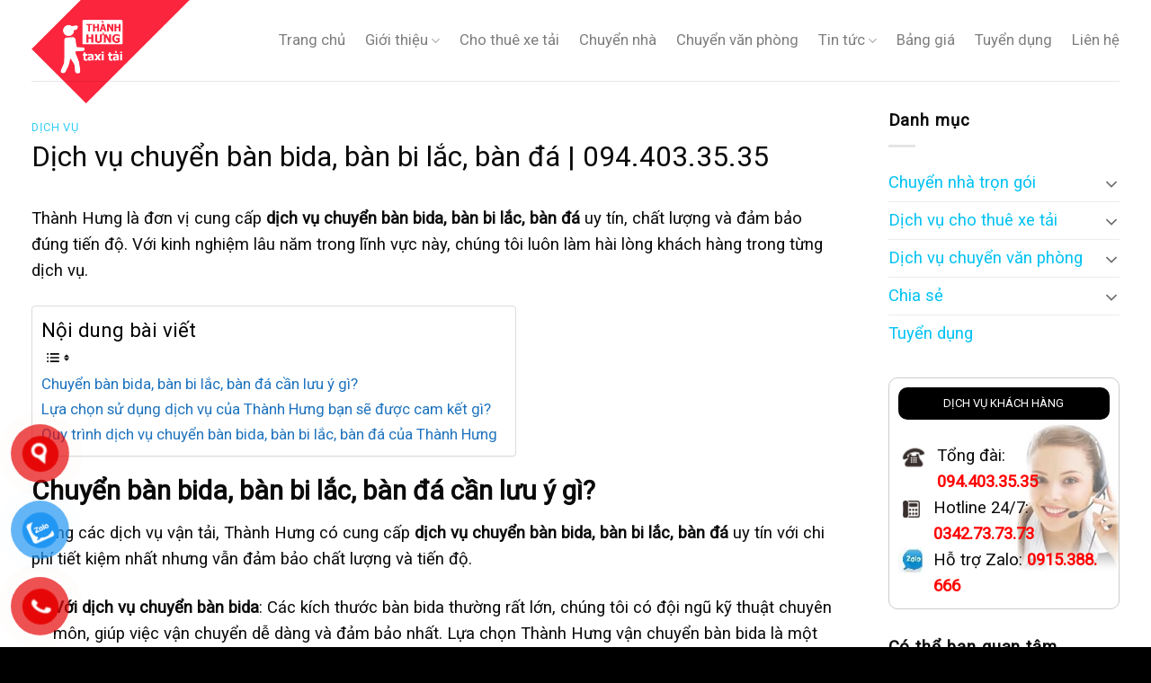

--- FILE ---
content_type: text/html; charset=UTF-8
request_url: https://taxitaithanhhung.vn/dich-vu-chuyen-ban-bida-ban-bi-lac-ban-da/
body_size: 18865
content:

<!DOCTYPE html>
<html lang="vi" prefix="og: https://ogp.me/ns#" class="loading-site no-js">
<head>
	<meta charset="UTF-8" />
	<link rel="profile" href="http://gmpg.org/xfn/11" />
	<link rel="pingback" href="https://taxitaithanhhung.vn/xmlrpc.php" />

	<script>(function(html){html.className = html.className.replace(/\bno-js\b/,'js')})(document.documentElement);</script>
	<style>img:is([sizes="auto" i], [sizes^="auto," i]) { contain-intrinsic-size: 3000px 1500px }</style>
	<meta name="viewport" content="width=device-width, initial-scale=1, maximum-scale=1" />
<!-- Tối ưu hóa công cụ tìm kiếm bởi Rank Math PRO - https://rankmath.com/ -->
<title>Dịch vụ chuyển bàn bida, bàn bi lắc, bàn đá | 094.403.35.35</title>
<meta name="robots" content="follow, index, max-snippet:-1, max-video-preview:-1, max-image-preview:large"/>
<link rel="canonical" href="https://taxitaithanhhung.vn/dich-vu-chuyen-ban-bida-ban-bi-lac-ban-da/" />
<meta property="og:locale" content="vi_VN" />
<meta property="og:type" content="article" />
<meta property="og:title" content="Dịch vụ chuyển bàn bida, bàn bi lắc, bàn đá | 094.403.35.35" />
<meta property="og:description" content="Thành Hưng là đơn vị cung cấp dịch vụ chuyển bàn bida, bàn bi lắc, bàn đá uy tín, chất lượng và đảm bảo đúng tiến độ. Với kinh nghiệm lâu năm trong lĩnh vực này, chúng tôi luôn làm hài lòng khách hàng trong từng dịch vụ. Chuyển bàn bida, bàn bi lắc, bàn [...]" />
<meta property="og:url" content="https://taxitaithanhhung.vn/dich-vu-chuyen-ban-bida-ban-bi-lac-ban-da/" />
<meta property="og:site_name" content="Taxi tải Thành Hưng" />
<meta property="article:author" content="https://www.facebook.com/phamngocduc.kahp" />
<meta property="article:section" content="Dịch vụ" />
<meta property="og:updated_time" content="2025-09-28T05:14:41+00:00" />
<meta property="og:image" content="https://taxitaithanhhung.vn/wp-content/uploads/2023/06/dich-vu-chuyen-ban-bida-ban-bi-lac-ban-da.jpg" />
<meta property="og:image:secure_url" content="https://taxitaithanhhung.vn/wp-content/uploads/2023/06/dich-vu-chuyen-ban-bida-ban-bi-lac-ban-da.jpg" />
<meta property="og:image:width" content="700" />
<meta property="og:image:height" content="495" />
<meta property="og:image:alt" content="Dịch vụ chuyển bàn bida, bàn bi lắc, bàn đá" />
<meta property="og:image:type" content="image/jpeg" />
<meta property="article:published_time" content="2023-06-21T13:37:33+00:00" />
<meta property="article:modified_time" content="2025-09-28T05:14:41+00:00" />
<meta name="twitter:card" content="summary_large_image" />
<meta name="twitter:title" content="Dịch vụ chuyển bàn bida, bàn bi lắc, bàn đá | 094.403.35.35" />
<meta name="twitter:description" content="Thành Hưng là đơn vị cung cấp dịch vụ chuyển bàn bida, bàn bi lắc, bàn đá uy tín, chất lượng và đảm bảo đúng tiến độ. Với kinh nghiệm lâu năm trong lĩnh vực này, chúng tôi luôn làm hài lòng khách hàng trong từng dịch vụ. Chuyển bàn bida, bàn bi lắc, bàn [...]" />
<meta name="twitter:image" content="https://taxitaithanhhung.vn/wp-content/uploads/2023/06/dich-vu-chuyen-ban-bida-ban-bi-lac-ban-da.jpg" />
<meta name="twitter:label1" content="Được viết bởi" />
<meta name="twitter:data1" content="Vietcom JSC" />
<meta name="twitter:label2" content="Thời gian để đọc" />
<meta name="twitter:data2" content="4 phút" />
<script type="application/ld+json" class="rank-math-schema-pro">{"@context":"https://schema.org","@graph":[{"@type":["Person","Organization"],"@id":"https://taxitaithanhhung.vn/#person","name":"Taxi t\u1ea3i Th\u00e0nh H\u01b0ng"},{"@type":"WebSite","@id":"https://taxitaithanhhung.vn/#website","url":"https://taxitaithanhhung.vn","name":"Taxi t\u1ea3i Th\u00e0nh H\u01b0ng","publisher":{"@id":"https://taxitaithanhhung.vn/#person"},"inLanguage":"vi"},{"@type":"ImageObject","@id":"https://taxitaithanhhung.vn/wp-content/uploads/2023/06/dich-vu-chuyen-ban-bida-ban-bi-lac-ban-da.jpg","url":"https://taxitaithanhhung.vn/wp-content/uploads/2023/06/dich-vu-chuyen-ban-bida-ban-bi-lac-ban-da.jpg","width":"700","height":"495","caption":"D\u1ecbch v\u1ee5 chuy\u1ec3n b\u00e0n bida, b\u00e0n bi l\u1eafc, b\u00e0n \u0111\u00e1","inLanguage":"vi"},{"@type":"WebPage","@id":"https://taxitaithanhhung.vn/dich-vu-chuyen-ban-bida-ban-bi-lac-ban-da/#webpage","url":"https://taxitaithanhhung.vn/dich-vu-chuyen-ban-bida-ban-bi-lac-ban-da/","name":"D\u1ecbch v\u1ee5 chuy\u1ec3n b\u00e0n bida, b\u00e0n bi l\u1eafc, b\u00e0n \u0111\u00e1 | 094.403.35.35","datePublished":"2023-06-21T13:37:33+00:00","dateModified":"2025-09-28T05:14:41+00:00","isPartOf":{"@id":"https://taxitaithanhhung.vn/#website"},"primaryImageOfPage":{"@id":"https://taxitaithanhhung.vn/wp-content/uploads/2023/06/dich-vu-chuyen-ban-bida-ban-bi-lac-ban-da.jpg"},"inLanguage":"vi"},{"@type":"Person","@id":"https://taxitaithanhhung.vn/author/ngocduc/","name":"Vietcom JSC","description":"T\u00f4i l\u00e0 Ph\u1ea1m Ng\u1ecdc \u0110\u1ee9c - K\u1ef9 thu\u1eadt vi\u00ean t\u1ea1i Taxitaithanhhung.vn m\u1ed9t c\u00f4ng ty v\u1ec1 cung c\u1ea5p d\u1ecbch v\u1ee5 taxi t\u1ea3i, v\u1eadn chuy\u1ec3n nh\u00e0, chuy\u1ec3n v\u0103n ph\u00f2ng tr\u1ecdn g\u00f3i t\u1ea1i H\u00e0 N\u1ed9i. T\u00f4i l\u00e0m vi\u1ec7c t\u1ea1i \u0111\u1ecba ch\u1ec9 s\u1ed1 S\u1ed1 300 Th\u00e1i H\u00e0, Trung Li\u1ec7t, \u0110\u1ed1ng \u0110a, H\u00e0 N\u1ed9i. T\u1ea5t c\u1ea3 nh\u1eefng n\u1ed9i dung \u0111\u01b0\u1ee3c vi\u1ebft ra t\u1ea1i website TAXITAITHANHHUNG.VN \u0111\u1ec1u \u0111\u01b0\u1ee3c nghi\u00ean c\u1ee9u k\u1ef9 l\u01b0\u1ee1ng v\u00e0 d\u1ef1a tr\u00ean kinh nghi\u1ec7m th\u1ef1c t\u1ebf c\u1ee7a t\u00f4i.","url":"https://taxitaithanhhung.vn/author/ngocduc/","image":{"@type":"ImageObject","@id":"https://secure.gravatar.com/avatar/1b6dba5cf98560241a8cc50156717250765221f3e24a78def082e1aefe203f96?s=96&amp;d=mm&amp;r=g","url":"https://secure.gravatar.com/avatar/1b6dba5cf98560241a8cc50156717250765221f3e24a78def082e1aefe203f96?s=96&amp;d=mm&amp;r=g","caption":"Vietcom JSC","inLanguage":"vi"},"sameAs":["https://taxitaithanhhung.vn/ngoc-duc/","https://www.facebook.com/phamngocduc.kahp"]},{"@type":"BlogPosting","headline":"D\u1ecbch v\u1ee5 chuy\u1ec3n b\u00e0n bida, b\u00e0n bi l\u1eafc, b\u00e0n \u0111\u00e1 | 094.403.35.35","datePublished":"2023-06-21T13:37:33+00:00","dateModified":"2025-09-28T05:14:41+00:00","author":{"@id":"https://taxitaithanhhung.vn/author/ngocduc/","name":"Vietcom JSC"},"publisher":{"@id":"https://taxitaithanhhung.vn/#person"},"description":"Th\u00e0nh H\u01b0ng l\u00e0 \u0111\u01a1n v\u1ecb cung c\u1ea5p d\u1ecbch v\u1ee5 chuy\u1ec3n b\u00e0n bida, b\u00e0n bi l\u1eafc, b\u00e0n \u0111\u00e1 uy t\u00edn, ch\u1ea5t l\u01b0\u1ee3ng v\u00e0 \u0111\u1ea3m b\u1ea3o \u0111\u00fang ti\u1ebfn \u0111\u1ed9. V\u1edbi kinh nghi\u1ec7m l\u00e2u n\u0103m trong l\u0129nh v\u1ef1c n\u00e0y, ch\u00fang t\u00f4i lu\u00f4n l\u00e0m h\u00e0i l\u00f2ng kh\u00e1ch h\u00e0ng trong t\u1eebng d\u1ecbch v\u1ee5.","name":"D\u1ecbch v\u1ee5 chuy\u1ec3n b\u00e0n bida, b\u00e0n bi l\u1eafc, b\u00e0n \u0111\u00e1 | 094.403.35.35","@id":"https://taxitaithanhhung.vn/dich-vu-chuyen-ban-bida-ban-bi-lac-ban-da/#richSnippet","isPartOf":{"@id":"https://taxitaithanhhung.vn/dich-vu-chuyen-ban-bida-ban-bi-lac-ban-da/#webpage"},"image":{"@id":"https://taxitaithanhhung.vn/wp-content/uploads/2023/06/dich-vu-chuyen-ban-bida-ban-bi-lac-ban-da.jpg"},"inLanguage":"vi","mainEntityOfPage":{"@id":"https://taxitaithanhhung.vn/dich-vu-chuyen-ban-bida-ban-bi-lac-ban-da/#webpage"}}]}</script>
<!-- /Plugin SEO WordPress Rank Math -->

<link rel='dns-prefetch' href='//cdn.jsdelivr.net' />
<link rel='dns-prefetch' href='//fonts.googleapis.com' />
<link href='https://fonts.gstatic.com' crossorigin rel='preconnect' />
<link rel='prefetch' href='https://taxitaithanhhung.vn/wp-content/themes/flatsome/assets/js/chunk.countup.js?ver=3.16.2' />
<link rel='prefetch' href='https://taxitaithanhhung.vn/wp-content/themes/flatsome/assets/js/chunk.sticky-sidebar.js?ver=3.16.2' />
<link rel='prefetch' href='https://taxitaithanhhung.vn/wp-content/themes/flatsome/assets/js/chunk.tooltips.js?ver=3.16.2' />
<link rel='prefetch' href='https://taxitaithanhhung.vn/wp-content/themes/flatsome/assets/js/chunk.vendors-popups.js?ver=3.16.2' />
<link rel='prefetch' href='https://taxitaithanhhung.vn/wp-content/themes/flatsome/assets/js/chunk.vendors-slider.js?ver=3.16.2' />
<link rel="alternate" type="application/rss+xml" title="Dòng thông tin Taxi tải Thành Hưng &raquo;" href="https://taxitaithanhhung.vn/feed/" />
<link rel="alternate" type="application/rss+xml" title="Taxi tải Thành Hưng &raquo; Dòng bình luận" href="https://taxitaithanhhung.vn/comments/feed/" />
<link rel='stylesheet' id='structured-content-frontend-css' href='https://taxitaithanhhung.vn/wp-content/plugins/structured-content/dist/blocks.style.build.css?ver=1.7.0' type='text/css' media='all' />
<style id='classic-theme-styles-inline-css' type='text/css'>
/*! This file is auto-generated */
.wp-block-button__link{color:#fff;background-color:#32373c;border-radius:9999px;box-shadow:none;text-decoration:none;padding:calc(.667em + 2px) calc(1.333em + 2px);font-size:1.125em}.wp-block-file__button{background:#32373c;color:#fff;text-decoration:none}
</style>
<link rel='stylesheet' id='pzf-style-css' href='https://taxitaithanhhung.vn/wp-content/plugins/button-contact-vr/legacy/css/style.css?ver=1' type='text/css' media='all' />
<link rel='stylesheet' id='ez-toc-css' href='https://taxitaithanhhung.vn/wp-content/plugins/easy-table-of-contents/assets/css/screen.min.css?ver=2.0.76' type='text/css' media='all' />
<style id='ez-toc-inline-css' type='text/css'>
div#ez-toc-container .ez-toc-title {font-size: 120%;}div#ez-toc-container .ez-toc-title {font-weight: 500;}div#ez-toc-container ul li , div#ez-toc-container ul li a {font-size: 95%;}div#ez-toc-container ul li , div#ez-toc-container ul li a {font-weight: 500;}div#ez-toc-container nav ul ul li {font-size: 90%;}div#ez-toc-container {background: #fff;border: 1px solid #ddd;}div#ez-toc-container p.ez-toc-title , #ez-toc-container .ez_toc_custom_title_icon , #ez-toc-container .ez_toc_custom_toc_icon {color: #000000;}div#ez-toc-container ul.ez-toc-list a {color: #1e73be;}div#ez-toc-container ul.ez-toc-list a:hover {color: #dd3333;}div#ez-toc-container ul.ez-toc-list a:visited {color: #dd3333;}
</style>
<link rel='stylesheet' id='flatsome-main-css' href='https://taxitaithanhhung.vn/wp-content/themes/flatsome/assets/css/flatsome.css?ver=3.16.2' type='text/css' media='all' />
<style id='flatsome-main-inline-css' type='text/css'>
@font-face {
				font-family: "fl-icons";
				font-display: block;
				src: url(https://taxitaithanhhung.vn/wp-content/themes/flatsome/assets/css/icons/fl-icons.eot?v=3.16.2);
				src:
					url(https://taxitaithanhhung.vn/wp-content/themes/flatsome/assets/css/icons/fl-icons.eot#iefix?v=3.16.2) format("embedded-opentype"),
					url(https://taxitaithanhhung.vn/wp-content/themes/flatsome/assets/css/icons/fl-icons.woff2?v=3.16.2) format("woff2"),
					url(https://taxitaithanhhung.vn/wp-content/themes/flatsome/assets/css/icons/fl-icons.ttf?v=3.16.2) format("truetype"),
					url(https://taxitaithanhhung.vn/wp-content/themes/flatsome/assets/css/icons/fl-icons.woff?v=3.16.2) format("woff"),
					url(https://taxitaithanhhung.vn/wp-content/themes/flatsome/assets/css/icons/fl-icons.svg?v=3.16.2#fl-icons) format("svg");
			}
</style>
<link rel='stylesheet' id='flatsome-style-css' href='https://taxitaithanhhung.vn/wp-content/themes/vinastyle/style.css?ver=3.0' type='text/css' media='all' />
<link rel='stylesheet' id='flatsome-googlefonts-css' href='//fonts.googleapis.com/css?family=Roboto%3Aregular%2Cregular%2Cregular%2Cregular%2Cregular&#038;display=auto&#038;ver=3.9' type='text/css' media='all' />
<script type="text/javascript" src="https://taxitaithanhhung.vn/wp-includes/js/jquery/jquery.min.js?ver=3.7.1" id="jquery-core-js"></script>
<link rel="https://api.w.org/" href="https://taxitaithanhhung.vn/wp-json/" /><link rel="alternate" title="JSON" type="application/json" href="https://taxitaithanhhung.vn/wp-json/wp/v2/posts/4198" /><link rel="EditURI" type="application/rsd+xml" title="RSD" href="https://taxitaithanhhung.vn/xmlrpc.php?rsd" />
<meta name="generator" content="WordPress 6.8.3" />
<link rel='shortlink' href='https://taxitaithanhhung.vn/?p=4198' />
<link rel="alternate" title="oNhúng (JSON)" type="application/json+oembed" href="https://taxitaithanhhung.vn/wp-json/oembed/1.0/embed?url=https%3A%2F%2Ftaxitaithanhhung.vn%2Fdich-vu-chuyen-ban-bida-ban-bi-lac-ban-da%2F" />
<link rel="alternate" title="oNhúng (XML)" type="text/xml+oembed" href="https://taxitaithanhhung.vn/wp-json/oembed/1.0/embed?url=https%3A%2F%2Ftaxitaithanhhung.vn%2Fdich-vu-chuyen-ban-bida-ban-bi-lac-ban-da%2F&#038;format=xml" />
<style>.bg{opacity: 0; transition: opacity 1s; -webkit-transition: opacity 1s;} .bg-loaded{opacity: 1;}</style><meta name='dmca-site-verification' content='N1NsRll5VVdSM2U2bDlQVjdDUWUzOU5JKzBXQjZLdmJQMFByMW9iTHdyND01' />
<meta name="google-site-verification" content="5pPlSnKItQ1prYaDiMOOmNG5F18Y8W5xWMoLvmO7aaM" />
<!-- Google tag (gtag.js) -->
<script async src="https://www.googletagmanager.com/gtag/js?id=G-KNQEK7EQ4E"></script>
<script>
  window.dataLayer = window.dataLayer || [];
  function gtag(){dataLayer.push(arguments);}
  gtag('js', new Date());

  gtag('config', 'G-KNQEK7EQ4E');
</script><link rel="icon" href="https://taxitaithanhhung.vn/wp-content/uploads/2019/12/cropped-logo-th-2-32x32.jpg" sizes="32x32" />
<link rel="icon" href="https://taxitaithanhhung.vn/wp-content/uploads/2019/12/cropped-logo-th-2-192x192.jpg" sizes="192x192" />
<link rel="apple-touch-icon" href="https://taxitaithanhhung.vn/wp-content/uploads/2019/12/cropped-logo-th-2-180x180.jpg" />
<meta name="msapplication-TileImage" content="https://taxitaithanhhung.vn/wp-content/uploads/2019/12/cropped-logo-th-2-270x270.jpg" />
<style id="custom-css" type="text/css">:root {--primary-color: #0a0a0a;}.container-width, .full-width .ubermenu-nav, .container, .row{max-width: 1240px}.row.row-collapse{max-width: 1210px}.row.row-small{max-width: 1232.5px}.row.row-large{max-width: 1270px}.header-main{height: 90px}#logo img{max-height: 90px}#logo{width:200px;}.header-top{min-height: 30px}.transparent .header-main{height: 90px}.transparent #logo img{max-height: 90px}.has-transparent + .page-title:first-of-type,.has-transparent + #main > .page-title,.has-transparent + #main > div > .page-title,.has-transparent + #main .page-header-wrapper:first-of-type .page-title{padding-top: 90px;}.header.show-on-scroll,.stuck .header-main{height:70px!important}.stuck #logo img{max-height: 70px!important}.header-bottom {background-color: #f1f1f1}.header-main .nav > li > a{line-height: 16px }@media (max-width: 549px) {.header-main{height: 70px}#logo img{max-height: 70px}}/* Color */.accordion-title.active, .has-icon-bg .icon .icon-inner,.logo a, .primary.is-underline, .primary.is-link, .badge-outline .badge-inner, .nav-outline > li.active> a,.nav-outline >li.active > a, .cart-icon strong,[data-color='primary'], .is-outline.primary{color: #0a0a0a;}/* Color !important */[data-text-color="primary"]{color: #0a0a0a!important;}/* Background Color */[data-text-bg="primary"]{background-color: #0a0a0a;}/* Background */.scroll-to-bullets a,.featured-title, .label-new.menu-item > a:after, .nav-pagination > li > .current,.nav-pagination > li > span:hover,.nav-pagination > li > a:hover,.has-hover:hover .badge-outline .badge-inner,button[type="submit"], .button.wc-forward:not(.checkout):not(.checkout-button), .button.submit-button, .button.primary:not(.is-outline),.featured-table .title,.is-outline:hover, .has-icon:hover .icon-label,.nav-dropdown-bold .nav-column li > a:hover, .nav-dropdown.nav-dropdown-bold > li > a:hover, .nav-dropdown-bold.dark .nav-column li > a:hover, .nav-dropdown.nav-dropdown-bold.dark > li > a:hover, .header-vertical-menu__opener ,.is-outline:hover, .tagcloud a:hover,.grid-tools a, input[type='submit']:not(.is-form), .box-badge:hover .box-text, input.button.alt,.nav-box > li > a:hover,.nav-box > li.active > a,.nav-pills > li.active > a ,.current-dropdown .cart-icon strong, .cart-icon:hover strong, .nav-line-bottom > li > a:before, .nav-line-grow > li > a:before, .nav-line > li > a:before,.banner, .header-top, .slider-nav-circle .flickity-prev-next-button:hover svg, .slider-nav-circle .flickity-prev-next-button:hover .arrow, .primary.is-outline:hover, .button.primary:not(.is-outline), input[type='submit'].primary, input[type='submit'].primary, input[type='reset'].button, input[type='button'].primary, .badge-inner{background-color: #0a0a0a;}/* Border */.nav-vertical.nav-tabs > li.active > a,.scroll-to-bullets a.active,.nav-pagination > li > .current,.nav-pagination > li > span:hover,.nav-pagination > li > a:hover,.has-hover:hover .badge-outline .badge-inner,.accordion-title.active,.featured-table,.is-outline:hover, .tagcloud a:hover,blockquote, .has-border, .cart-icon strong:after,.cart-icon strong,.blockUI:before, .processing:before,.loading-spin, .slider-nav-circle .flickity-prev-next-button:hover svg, .slider-nav-circle .flickity-prev-next-button:hover .arrow, .primary.is-outline:hover{border-color: #0a0a0a}.nav-tabs > li.active > a{border-top-color: #0a0a0a}.widget_shopping_cart_content .blockUI.blockOverlay:before { border-left-color: #0a0a0a }.woocommerce-checkout-review-order .blockUI.blockOverlay:before { border-left-color: #0a0a0a }/* Fill */.slider .flickity-prev-next-button:hover svg,.slider .flickity-prev-next-button:hover .arrow{fill: #0a0a0a;}/* Focus */.primary:focus-visible, .submit-button:focus-visible, button[type="submit"]:focus-visible { outline-color: #0a0a0a!important; }.success.is-underline:hover,.success.is-outline:hover,.success{background-color: #0bd604}.success-color, .success.is-link, .success.is-outline{color: #0bd604;}.success-border{border-color: #0bd604!important;}/* Color !important */[data-text-color="success"]{color: #0bd604!important;}/* Background Color */[data-text-bg="success"]{background-color: #0bd604;}body{color: #0a0a0a}h1,h2,h3,h4,h5,h6,.heading-font{color: #0a0a0a;}body{font-size: 116%;}@media screen and (max-width: 549px){body{font-size: 100%;}}body{font-family: Roboto, sans-serif;}body {font-weight: 400;font-style: normal;}.nav > li > a {font-family: Roboto, sans-serif;}.mobile-sidebar-levels-2 .nav > li > ul > li > a {font-family: Roboto, sans-serif;}.nav > li > a,.mobile-sidebar-levels-2 .nav > li > ul > li > a {font-weight: 400;font-style: normal;}h1,h2,h3,h4,h5,h6,.heading-font, .off-canvas-center .nav-sidebar.nav-vertical > li > a{font-family: Roboto, sans-serif;}h1,h2,h3,h4,h5,h6,.heading-font,.banner h1,.banner h2 {font-weight: 400;font-style: normal;}.alt-font{font-family: Roboto, sans-serif;}.alt-font {font-weight: 400!important;font-style: normal!important;}.breadcrumbs{text-transform: none;}button,.button{text-transform: none;}.nav > li > a, .links > li > a{text-transform: none;}.section-title span{text-transform: none;}h3.widget-title,span.widget-title{text-transform: none;}a{color: #02c2f2;}a:hover{color: #f90505;}.tagcloud a:hover{border-color: #f90505;background-color: #f90505;}.absolute-footer, html{background-color: #000000}.nav-vertical-fly-out > li + li {border-top-width: 1px; border-top-style: solid;}.label-new.menu-item > a:after{content:"New";}.label-hot.menu-item > a:after{content:"Hot";}.label-sale.menu-item > a:after{content:"Sale";}.label-popular.menu-item > a:after{content:"Popular";}</style></head>

<body class="wp-singular post-template-default single single-post postid-4198 single-format-standard wp-theme-flatsome wp-child-theme-vinastyle lightbox nav-dropdown-has-arrow nav-dropdown-has-shadow nav-dropdown-has-border">


<a class="skip-link screen-reader-text" href="#main">Skip to content</a>

<div id="wrapper">

	
	<header id="header" class="header has-sticky sticky-jump">
		<div class="header-wrapper">
			<div id="masthead" class="header-main ">
      <div class="header-inner flex-row container logo-left medium-logo-center" role="navigation">

          <!-- Logo -->
          <div id="logo" class="flex-col logo">
            
<!-- Header logo -->
<a href="https://taxitaithanhhung.vn/" title="Taxi tải Thành Hưng - Taxi Tải Thành Hưng Cung Cấp Dịch Vụ Chuyển Nhà Trọn Gói, Chuyển Văn Phòng Tại Hà Nội" rel="home">
		<img width="648" height="424" src="https://taxitaithanhhung.vn/wp-content/uploads/2024/05/logo-taxitaithanhhung.webp" class="header_logo header-logo" alt="Taxi tải Thành Hưng"/><img  width="648" height="424" src="https://taxitaithanhhung.vn/wp-content/uploads/2024/05/logo-taxitaithanhhung.webp" class="header-logo-dark" alt="Taxi tải Thành Hưng"/></a>
          </div>

          <!-- Mobile Left Elements -->
          <div class="flex-col show-for-medium flex-left">
            <ul class="mobile-nav nav nav-left ">
              <li class="nav-icon has-icon">
  		<a href="#" data-open="#main-menu" data-pos="left" data-bg="main-menu-overlay" data-color="" class="is-small" aria-label="Menu" aria-controls="main-menu" aria-expanded="false">

		  <i class="icon-menu" ></i>
		  		</a>
	</li>
            </ul>
          </div>

          <!-- Left Elements -->
          <div class="flex-col hide-for-medium flex-left
            flex-grow">
            <ul class="header-nav header-nav-main nav nav-left  nav-size-medium nav-spacing-large" >
                          </ul>
          </div>

          <!-- Right Elements -->
          <div class="flex-col hide-for-medium flex-right">
            <ul class="header-nav header-nav-main nav nav-right  nav-size-medium nav-spacing-large">
              <li id="menu-item-18" class="menu-item menu-item-type-post_type menu-item-object-page menu-item-home menu-item-18 menu-item-design-default"><a href="https://taxitaithanhhung.vn/" class="nav-top-link">Trang chủ</a></li>
<li id="menu-item-209" class="menu-item menu-item-type-post_type menu-item-object-page menu-item-has-children menu-item-209 menu-item-design-default has-dropdown"><a href="https://taxitaithanhhung.vn/gioi-thieu/" class="nav-top-link" aria-expanded="false" aria-haspopup="menu">Giới thiệu<i class="icon-angle-down" ></i></a>
<ul class="sub-menu nav-dropdown nav-dropdown-default">
	<li id="menu-item-32" class="menu-item menu-item-type-post_type menu-item-object-page menu-item-32"><a href="https://taxitaithanhhung.vn/gioi-thieu/">Về Taxi Thành Hưng</a></li>
	<li id="menu-item-298" class="menu-item menu-item-type-post_type menu-item-object-page menu-item-298"><a href="https://taxitaithanhhung.vn/su-menh-tam-nhin/">Sứ mệnh &#038; tầm nhìn</a></li>
	<li id="menu-item-208" class="menu-item menu-item-type-post_type menu-item-object-page menu-item-208"><a href="https://taxitaithanhhung.vn/chinh-sach-bao-mat-khach-hang-taxi-tai-thanh-hung/">Chính sách bảo mật</a></li>
</ul>
</li>
<li id="menu-item-8194" class="menu-item menu-item-type-taxonomy menu-item-object-category menu-item-8194 menu-item-design-default"><a href="https://taxitaithanhhung.vn/cho-thue-xe-tai/" class="nav-top-link">Cho thuê xe tải</a></li>
<li id="menu-item-8195" class="menu-item menu-item-type-taxonomy menu-item-object-category menu-item-8195 menu-item-design-default"><a href="https://taxitaithanhhung.vn/chuyen-nha-tron-goi/" class="nav-top-link">Chuyển nhà</a></li>
<li id="menu-item-8196" class="menu-item menu-item-type-taxonomy menu-item-object-category menu-item-8196 menu-item-design-default"><a href="https://taxitaithanhhung.vn/chuyen-van-phong/" class="nav-top-link">Chuyển văn phòng</a></li>
<li id="menu-item-521" class="menu-item menu-item-type-taxonomy menu-item-object-category menu-item-has-children menu-item-521 menu-item-design-default has-dropdown"><a href="https://taxitaithanhhung.vn/tin-tuc/" class="nav-top-link" aria-expanded="false" aria-haspopup="menu">Tin tức<i class="icon-angle-down" ></i></a>
<ul class="sub-menu nav-dropdown nav-dropdown-default">
	<li id="menu-item-28" class="menu-item menu-item-type-taxonomy menu-item-object-category menu-item-28"><a href="https://taxitaithanhhung.vn/tin-tuc/phong-thuy-chuyen-nha/">Phong thủy chuyển nhà</a></li>
	<li id="menu-item-225" class="menu-item menu-item-type-taxonomy menu-item-object-category menu-item-225"><a href="https://taxitaithanhhung.vn/tin-tuc/xem-ngay-tot-chuyen-nha/">Xem ngày tốt chuyển nhà</a></li>
	<li id="menu-item-894" class="menu-item menu-item-type-taxonomy menu-item-object-category menu-item-894"><a href="https://taxitaithanhhung.vn/tin-tuc/kinh-nghiem-meo-vat/">Kinh nghiệm &amp; mẹo vặt</a></li>
</ul>
</li>
<li id="menu-item-305" class="menu-item menu-item-type-custom menu-item-object-custom menu-item-305 menu-item-design-default"><a href="https://taxitaithanhhung.vn/bang-gia-chuyen-nha-tron-goi-thanh-hung-ha-noi/" class="nav-top-link">Bảng giá</a></li>
<li id="menu-item-8108" class="menu-item menu-item-type-taxonomy menu-item-object-category menu-item-8108 menu-item-design-default"><a href="https://taxitaithanhhung.vn/tuyen-dung/" class="nav-top-link">Tuyển dụng</a></li>
<li id="menu-item-200" class="menu-item menu-item-type-post_type menu-item-object-page menu-item-200 menu-item-design-default"><a href="https://taxitaithanhhung.vn/lien-he/" class="nav-top-link">Liên hệ</a></li>
            </ul>
          </div>

          <!-- Mobile Right Elements -->
          <div class="flex-col show-for-medium flex-right">
            <ul class="mobile-nav nav nav-right ">
                          </ul>
          </div>

      </div>

            <div class="container"><div class="top-divider full-width"></div></div>
      </div>

<div class="header-bg-container fill"><div class="header-bg-image fill"></div><div class="header-bg-color fill"></div></div>		</div>
	</header>

	
	<main id="main" class="">

<div id="content" class="blog-wrapper blog-single page-wrapper">
	


<div class="row row-large row-divided ">

	<div class="large-9 col">
			


<article id="post-4198" class="post-4198 post type-post status-publish format-standard has-post-thumbnail hentry category-dich-vu">
	<div class="article-inner ">
		<header class="entry-header">
	<div class="entry-header-text entry-header-text-top text-left">
		<h6 class="entry-category is-xsmall"><a href="https://taxitaithanhhung.vn/dich-vu/" rel="category tag">Dịch vụ</a></h6><h1 class="entry-title">Dịch vụ chuyển bàn bida, bàn bi lắc, bàn đá | 094.403.35.35</h1><div class="entry-divider is-divider small"></div>
	</div>
				</header>
		<div class="entry-content single-page">

	<p><span style="font-weight: 400;">Thành Hưng là đơn vị cung cấp </span><b>dịch vụ chuyển bàn bida, bàn bi lắc, bàn đá </b><span style="font-weight: 400;">uy tín, chất lượng và đảm bảo đúng tiến độ. Với kinh nghiệm lâu năm trong lĩnh vực này, chúng tôi luôn làm hài lòng khách hàng trong từng dịch vụ.</span></p>
<div id="ez-toc-container" class="ez-toc-v2_0_76 counter-hierarchy ez-toc-counter ez-toc-custom ez-toc-container-direction">
<p class="ez-toc-title" style="cursor:inherit">Nội dung bài viết</p>
<label for="ez-toc-cssicon-toggle-item-696cc38d340c1" class="ez-toc-cssicon-toggle-label"><span class=""><span class="eztoc-hide" style="display:none;">Toggle</span><span class="ez-toc-icon-toggle-span"><svg style="fill: #000000;color:#000000" xmlns="http://www.w3.org/2000/svg" class="list-377408" width="20px" height="20px" viewBox="0 0 24 24" fill="none"><path d="M6 6H4v2h2V6zm14 0H8v2h12V6zM4 11h2v2H4v-2zm16 0H8v2h12v-2zM4 16h2v2H4v-2zm16 0H8v2h12v-2z" fill="currentColor"></path></svg><svg style="fill: #000000;color:#000000" class="arrow-unsorted-368013" xmlns="http://www.w3.org/2000/svg" width="10px" height="10px" viewBox="0 0 24 24" version="1.2" baseProfile="tiny"><path d="M18.2 9.3l-6.2-6.3-6.2 6.3c-.2.2-.3.4-.3.7s.1.5.3.7c.2.2.4.3.7.3h11c.3 0 .5-.1.7-.3.2-.2.3-.5.3-.7s-.1-.5-.3-.7zM5.8 14.7l6.2 6.3 6.2-6.3c.2-.2.3-.5.3-.7s-.1-.5-.3-.7c-.2-.2-.4-.3-.7-.3h-11c-.3 0-.5.1-.7.3-.2.2-.3.5-.3.7s.1.5.3.7z"/></svg></span></span></label><input type="checkbox"  id="ez-toc-cssicon-toggle-item-696cc38d340c1"  aria-label="Toggle" /><nav><ul class='ez-toc-list ez-toc-list-level-1 ' ><li class='ez-toc-page-1 ez-toc-heading-level-2'><a class="ez-toc-link ez-toc-heading-1" href="#Chuyen_ban_bida_ban_bi_lac_ban_da_can_luu_y_gi" >Chuyển bàn bida, bàn bi lắc, bàn đá cần lưu ý gì?</a></li><li class='ez-toc-page-1 ez-toc-heading-level-2'><a class="ez-toc-link ez-toc-heading-2" href="#Lua_chon_su_dung_dich_vu_cua_Thanh_Hung_ban_se_duoc_cam_ket_gi" >Lựa chọn sử dụng dịch vụ của Thành Hưng bạn sẽ được cam kết gì?</a></li><li class='ez-toc-page-1 ez-toc-heading-level-2'><a class="ez-toc-link ez-toc-heading-3" href="#Quy_trinh_dich_vu_chuyen_ban_bida_ban_bi_lac_ban_da_cua_Thanh_Hung" >Quy trình dịch vụ chuyển bàn bida, bàn bi lắc, bàn đá của Thành Hưng</a></li></ul></nav></div>
<h2><span class="ez-toc-section" id="Chuyen_ban_bida_ban_bi_lac_ban_da_can_luu_y_gi"></span><b>Chuyển bàn bida, bàn bi lắc, bàn đá cần lưu ý gì?</b><span class="ez-toc-section-end"></span></h2>
<p><span style="font-weight: 400;">Trong các dịch vụ vận tải, Thành Hưng có cung cấp </span><b>dịch vụ chuyển bàn bida, bàn bi lắc, bàn đá </b><span style="font-weight: 400;">uy tín</span> <span style="font-weight: 400;">với chi phí tiết kiệm nhất nhưng vẫn đảm bảo chất lượng và tiến độ. </span></p>
<ul>
<li style="font-weight: 400;" aria-level="1"><b>Với dịch vụ chuyển bàn bida</b><span style="font-weight: 400;">: Các kích thước bàn bida thường rất lớn, chúng tôi có đội ngũ kỹ thuật chuyên môn, giúp việc vận chuyển dễ dàng và đảm bảo nhất. Lựa chọn Thành Hưng vận chuyển bàn bida là một giải pháp tối ưu, giúp bạn hài lòng nhất về chất lượng cũng như giá cả.</span></li>
</ul>
<figure id="attachment_4199" aria-describedby="caption-attachment-4199" style="width: 700px" class="wp-caption aligncenter"><img fetchpriority="high" decoding="async" class="lazy-load wp-image-4199 size-full" title="Dịch vụ chuyển bàn bida, bàn bi lắc, bàn đá" src="data:image/svg+xml,%3Csvg%20viewBox%3D%220%200%20700%20495%22%20xmlns%3D%22http%3A%2F%2Fwww.w3.org%2F2000%2Fsvg%22%3E%3C%2Fsvg%3E" data-src="https://taxitaithanhhung.vn/wp-content/uploads/2023/06/dich-vu-chuyen-ban-bida-ban-bi-lac-ban-da.jpg" alt="Dịch vụ chuyển bàn bida, bàn bi lắc, bàn đá" width="700" height="495" srcset="" data-srcset="https://taxitaithanhhung.vn/wp-content/uploads/2023/06/dich-vu-chuyen-ban-bida-ban-bi-lac-ban-da.jpg 700w, https://taxitaithanhhung.vn/wp-content/uploads/2023/06/dich-vu-chuyen-ban-bida-ban-bi-lac-ban-da-300x212.jpg 300w" sizes="(max-width: 700px) 100vw, 700px" /><figcaption id="caption-attachment-4199" class="wp-caption-text">Dịch vụ chuyển bàn bida, bàn bi lắc, bàn đá</figcaption></figure>
<ul>
<li style="font-weight: 400;" aria-level="1"><b>Với dịch vụ chuyển bàn bi lắc</b><span style="font-weight: 400;">: Các bàn bi lắc thường có kích thước to và nặng, Thành Hưng sẽ giúp bạn vận chuyển một cách nhanh chóng, đúng kỹ thuật, đảm bảo chất lượng bàn vẫn như cũ.</span></li>
<li style="font-weight: 400;" aria-level="1"><b>Với dịch vụ chuyển bàn đá</b><span style="font-weight: 400;">: Bàn đá không chỉ là một bàn ngồi uống nước thông thường, mà còn trang trí cho ngôi nhà của gia chủ. Với khối lượng và kích cỡ lớn thì việc vận chuyển không phải điều đơn giản. Tuy nhiên, Thành Hưng sẽ dùng kỹ thuật và sức khỏe để giải quyết vấn đề đó cho bạn một cách nhanh chóng và an toàn với đội ngũ nhân viên chuyên nghiệp, nhiệt tình.</span></li>
</ul>
<h2><span class="ez-toc-section" id="Lua_chon_su_dung_dich_vu_cua_Thanh_Hung_ban_se_duoc_cam_ket_gi"></span><b>Lựa chọn sử dụng dịch vụ của Thành Hưng bạn sẽ được cam kết gì?</b><span class="ez-toc-section-end"></span></h2>
<p><span style="font-weight: 400;">Chuyên nghiệp – An toàn – Nhanh chóng – Tiết kiệm chính là phương châm xuyên suốt quá trình hoạt động của chúng tôi. Theo đó, những đánh giá tốt, những phản hồi tích cực của khách hàng càng làm cho Thành Hưng muốn được cống hiến, nỗ lực hơn nữa để làm hài lòng khách hàng. Khi bạn sử dụng </span><a href="https://taxitaithanhhung.vn/dich-vu-chuyen-ban-bida-ban-bi-lac-ban-da/"><b>dịch vụ chuyển bàn bida, bàn bi lắc, bàn đá</b></a> <span style="font-weight: 400;">uy tín</span> <span style="font-weight: 400;">sẽ được cam kết:</span></p>
<ul>
<li style="font-weight: 400;" aria-level="1"><span style="font-weight: 400;">Bồi thường 100% giá trị đồ đạc nếu không may xảy ra tình trạng hư hỏng trong suốt quá trình đóng gói, vận chuyển.</span></li>
</ul>
<ul>
<li style="font-weight: 400;" aria-level="1"><span style="font-weight: 400;">Quy trình vận chuyển bàn bida, bàn bi lắc, bàn đá</span> <span style="font-weight: 400;">đều được đội ngũ kỹ thuật có chuyên môn thực hiện, bảo vệ được tài sản của khách hàng một cách toàn vẹn.</span></li>
</ul>
<figure id="attachment_4200" aria-describedby="caption-attachment-4200" style="width: 700px" class="wp-caption aligncenter"><img decoding="async" class="lazy-load wp-image-4200 size-full" title="Dịch vụ chuyển bàn bida, bàn bi lắc, bàn đá uy tín" src="data:image/svg+xml,%3Csvg%20viewBox%3D%220%200%20700%20495%22%20xmlns%3D%22http%3A%2F%2Fwww.w3.org%2F2000%2Fsvg%22%3E%3C%2Fsvg%3E" data-src="https://taxitaithanhhung.vn/wp-content/uploads/2023/06/dich-vu-chuyen-ban-bida-ban-bi-lac-ban-da-2.jpg" alt="Dịch vụ chuyển bàn bida, bàn bi lắc, bàn đá uy tín" width="700" height="495" srcset="" data-srcset="https://taxitaithanhhung.vn/wp-content/uploads/2023/06/dich-vu-chuyen-ban-bida-ban-bi-lac-ban-da-2.jpg 700w, https://taxitaithanhhung.vn/wp-content/uploads/2023/06/dich-vu-chuyen-ban-bida-ban-bi-lac-ban-da-2-300x212.jpg 300w" sizes="(max-width: 700px) 100vw, 700px" /><figcaption id="caption-attachment-4200" class="wp-caption-text">Dịch vụ chuyển bàn bida, bàn bi lắc, bàn đá uy tín</figcaption></figure>
<ul>
<li style="font-weight: 400;" aria-level="1"><span style="font-weight: 400;">Các khâu trong quá trình vận chuyển được diễn ra nhanh chóng, gọn gàng và chuyên nghiệp với mức giá vô cùng hợp lý. Theo đó, bạn sẽ không phải tốn quá nhiều công sức, thời gian để sắp xếp, phân loại tài sản, bởi tất cả đã có Thành Hưng lo.</span></li>
<li style="font-weight: 400;" aria-level="1"><span style="font-weight: 400;">Cam kết đảm bảo tiến độ khi bạn sử dụng </span><b>dịch vụ chuyển bàn bida, bàn bi lắc, bàn đá uy tín </b><span style="font-weight: 400;">của Thành Hưng. Đội ngũ nhân viên đều có kỹ năng nên các thao tác đóng gói, sắp xếp hàng hoá và vận chuyển đều được thực hiện bài bản, chuẩn xác, an toàn và nhanh chóng.</span></li>
</ul>
<blockquote><p>&gt;&gt;&gt; Tham khảo thêm : <strong><a href="https://taxitaithanhhung.vn/tin-tuc-tong-hop/" target="_blank" rel="noopener">Tin tức tổng hợp</a></strong></p></blockquote>
<h2><span class="ez-toc-section" id="Quy_trinh_dich_vu_chuyen_ban_bida_ban_bi_lac_ban_da_cua_Thanh_Hung"></span><b>Quy trình dịch vụ chuyển bàn bida, bàn bi lắc, bàn đá của Thành Hưng</b><span class="ez-toc-section-end"></span></h2>
<p><span style="font-weight: 400;">Với bề dày lịch sử hình thành và phát triển hơn 20 năm, đến nay Thành Hưng đã khẳng định vị thế của một đơn vị hàng đầu trong lĩnh vực vận tải, đáp ứng được mọi nhu cầu khắt khe của khách hàng về dịch vụ. Minh chứng là có đến hàng nghìn cá nhân, tổ chức, công ty đã ký kết hợp đồng vận chuyển nhiều loại hàng hoá, đồ đạc với Thành Hưng. </span></p>
<p><span style="font-weight: 400;">Qua nhiều năm hoạt động trên thị trường, quy trình làm việc khoa học của Thành Hưng như sau:</span></p>
<figure id="attachment_4201" aria-describedby="caption-attachment-4201" style="width: 700px" class="wp-caption aligncenter"><img decoding="async" class="lazy-load wp-image-4201 size-full" title="Dịch vụ chuyển bàn bida, bàn bi lắc, bàn đá chuyên nghiệp" src="data:image/svg+xml,%3Csvg%20viewBox%3D%220%200%20700%20495%22%20xmlns%3D%22http%3A%2F%2Fwww.w3.org%2F2000%2Fsvg%22%3E%3C%2Fsvg%3E" data-src="https://taxitaithanhhung.vn/wp-content/uploads/2023/06/dich-vu-chuyen-ban-bida-ban-bi-lac-ban-da-3.jpg" alt="Dịch vụ chuyển bàn bida, bàn bi lắc, bàn đá chuyên nghiệp" width="700" height="495" srcset="" data-srcset="https://taxitaithanhhung.vn/wp-content/uploads/2023/06/dich-vu-chuyen-ban-bida-ban-bi-lac-ban-da-3.jpg 700w, https://taxitaithanhhung.vn/wp-content/uploads/2023/06/dich-vu-chuyen-ban-bida-ban-bi-lac-ban-da-3-300x212.jpg 300w" sizes="(max-width: 700px) 100vw, 700px" /><figcaption id="caption-attachment-4201" class="wp-caption-text">Dịch vụ chuyển bàn bida, bàn bi lắc, bàn đá chuyên nghiệp</figcaption></figure>
<ul>
<li style="font-weight: 400;" aria-level="1"><span style="font-weight: 400;">Bước 1: Tiếp nhận yêu cầu cần dùng </span><b>dịch vụ chuyển bàn bida, bàn bi lắc, bàn đá </b><span style="font-weight: 400;">của khách hàng.</span></li>
<li style="font-weight: 400;" aria-level="1"><span style="font-weight: 400;">Bước 2: Đội ngũ nhân viên sẽ khảo sát thông tin địa điểm, hàng hóa cần vận chuyển để xác định được kích thước, số lượng, khối lượng và đưa ra phương án vận chuyển phù hợp nhất.</span></li>
<li style="font-weight: 400;" aria-level="1"><span style="font-weight: 400;">Bước 3: Khảo sát thực tế đường đi thuận lợi và nhanh chóng nhất để đảm bảo tiến độ cũng như tiết kiệm chi phí tối ưu nhất cho khách hàng.</span></li>
<li style="font-weight: 400;" aria-level="1"><span style="font-weight: 400;">Bước 4: Lên kế hoạch đóng gói phù hợp nhất với từng hàng hoá, đồ đạc.</span></li>
<li style="font-weight: 400;" aria-level="1"><span style="font-weight: 400;">Bước 5: Báo giá </span><b>dịch vụ chuyển bàn bida, bàn bi lắc, bàn đá </b><span style="font-weight: 400;">cho khách hàng chi tiết nhất.</span></li>
</ul>
<p><b>Kết luận</b></p>
<p><span style="font-weight: 400;">Nếu bạn đang có nhu cầu muốn sử dụng </span><b>dịch vụ chuyển bàn bida, bàn bi lắc, bàn đá </b><span style="font-weight: 400;">an toàn và chất lượng</span><b>, </b><span style="font-weight: 400;">hãy liên hệ với Thành Hưng qua số điện thoại 094.403.35.35 để được phục vụ chu đáo và tận tình nhất. Thành Hưng luôn sẵn sàng phục vụ nhu cầu của quý khách hàng!</span></p>
<blockquote><p>Xem thêm : <strong><a href="https://taxitaithanhhung.vn/dich-vu-cho-thue-xe-hut-nuoc-ban-xe-hut-chat-thai/" target="_blank" rel="noopener">Dịch vụ cho thuê xe hút nước thải</a></strong></p></blockquote>

	
	<div class="blog-share text-center"><div class="is-divider medium"></div><div class="social-icons share-icons share-row relative" ><a href="whatsapp://send?text=D%E1%BB%8Bch%20v%E1%BB%A5%20chuy%E1%BB%83n%20b%C3%A0n%20bida%2C%20b%C3%A0n%20bi%20l%E1%BA%AFc%2C%20b%C3%A0n%20%C4%91%C3%A1%20%7C%20094.403.35.35 - https://taxitaithanhhung.vn/dich-vu-chuyen-ban-bida-ban-bi-lac-ban-da/" data-action="share/whatsapp/share" class="icon button circle is-outline tooltip whatsapp show-for-medium" title="Share on WhatsApp" aria-label="Share on WhatsApp"><i class="icon-whatsapp"></i></a><a href="https://www.facebook.com/sharer.php?u=https://taxitaithanhhung.vn/dich-vu-chuyen-ban-bida-ban-bi-lac-ban-da/" data-label="Facebook" onclick="window.open(this.href,this.title,'width=500,height=500,top=300px,left=300px');  return false;" rel="noopener noreferrer nofollow" target="_blank" class="icon button circle is-outline tooltip facebook" title="Share on Facebook" aria-label="Share on Facebook"><i class="icon-facebook" ></i></a><a href="https://twitter.com/share?url=https://taxitaithanhhung.vn/dich-vu-chuyen-ban-bida-ban-bi-lac-ban-da/" onclick="window.open(this.href,this.title,'width=500,height=500,top=300px,left=300px');  return false;" rel="noopener noreferrer nofollow" target="_blank" class="icon button circle is-outline tooltip twitter" title="Share on Twitter" aria-label="Share on Twitter"><i class="icon-twitter" ></i></a><a href="mailto:enteryour@addresshere.com?subject=D%E1%BB%8Bch%20v%E1%BB%A5%20chuy%E1%BB%83n%20b%C3%A0n%20bida%2C%20b%C3%A0n%20bi%20l%E1%BA%AFc%2C%20b%C3%A0n%20%C4%91%C3%A1%20%7C%20094.403.35.35&amp;body=Check%20this%20out:%20https://taxitaithanhhung.vn/dich-vu-chuyen-ban-bida-ban-bi-lac-ban-da/" rel="nofollow" class="icon button circle is-outline tooltip email" title="Email to a Friend" aria-label="Email to a Friend"><i class="icon-envelop" ></i></a><a href="https://pinterest.com/pin/create/button/?url=https://taxitaithanhhung.vn/dich-vu-chuyen-ban-bida-ban-bi-lac-ban-da/&amp;media=https://taxitaithanhhung.vn/wp-content/uploads/2023/06/dich-vu-chuyen-ban-bida-ban-bi-lac-ban-da.jpg&amp;description=D%E1%BB%8Bch%20v%E1%BB%A5%20chuy%E1%BB%83n%20b%C3%A0n%20bida%2C%20b%C3%A0n%20bi%20l%E1%BA%AFc%2C%20b%C3%A0n%20%C4%91%C3%A1%20%7C%20094.403.35.35" onclick="window.open(this.href,this.title,'width=500,height=500,top=300px,left=300px');  return false;" rel="noopener noreferrer nofollow" target="_blank" class="icon button circle is-outline tooltip pinterest" title="Pin on Pinterest" aria-label="Pin on Pinterest"><i class="icon-pinterest" ></i></a><a href="https://www.linkedin.com/shareArticle?mini=true&url=https://taxitaithanhhung.vn/dich-vu-chuyen-ban-bida-ban-bi-lac-ban-da/&title=D%E1%BB%8Bch%20v%E1%BB%A5%20chuy%E1%BB%83n%20b%C3%A0n%20bida%2C%20b%C3%A0n%20bi%20l%E1%BA%AFc%2C%20b%C3%A0n%20%C4%91%C3%A1%20%7C%20094.403.35.35" onclick="window.open(this.href,this.title,'width=500,height=500,top=300px,left=300px');  return false;"  rel="noopener noreferrer nofollow" target="_blank" class="icon button circle is-outline tooltip linkedin" title="Share on LinkedIn" aria-label="Share on LinkedIn"><i class="icon-linkedin" ></i></a></div></div></div>



	</div>
</article>




                <div id='at_posts_related'>
                    <h3 class='container-width posts-section-title-related pt-half pb-half uppercase'> Bài viết liên quan </h3>
                    
  
    <div class="row large-columns-4 medium-columns-3 small-columns-3 slider row-slider slider-nav-circle slider-nav-push"  data-flickity-options='{"imagesLoaded": true, "groupCells": "100%", "dragThreshold" : 5, "cellAlign": "left","wrapAround": true,"prevNextButtons": true,"percentPosition": true,"pageDots": false, "rightToLeft": false, "autoPlay" : false}'>

  <div class="col post-item" >
			<div class="col-inner">
			<a href="https://taxitaithanhhung.vn/dich-vu-thao-lap-van-chuyen-vach-ngan-van-phong/" class="plain">
				<div class="box box-normal box-text-bottom box-blog-post has-hover">
            					<div class="box-image" >
  						<div class="image-cover" style="padding-top:56%;">
  							<img width="700" height="495" src="data:image/svg+xml,%3Csvg%20viewBox%3D%220%200%20700%20495%22%20xmlns%3D%22http%3A%2F%2Fwww.w3.org%2F2000%2Fsvg%22%3E%3C%2Fsvg%3E" data-src="https://taxitaithanhhung.vn/wp-content/uploads/2023/06/dich-vu-thao-lap-van-chuyen-vach-ngan-van-phong.jpg" class="lazy-load attachment-default size-default wp-post-image" alt="Dịch vụ tháo lắp và vận chuyển vách ngăn văn phòng uy tín" decoding="async" srcset="" data-srcset="https://taxitaithanhhung.vn/wp-content/uploads/2023/06/dich-vu-thao-lap-van-chuyen-vach-ngan-van-phong.jpg 700w, https://taxitaithanhhung.vn/wp-content/uploads/2023/06/dich-vu-thao-lap-van-chuyen-vach-ngan-van-phong-300x212.jpg 300w" sizes="auto, (max-width: 700px) 100vw, 700px" />  							  							  						</div>
  						  					</div>
          					<div class="box-text text-left" >
					<div class="box-text-inner blog-post-inner">

					
										<h5 class="post-title is-large ">Dịch vụ tháo lắp và vận chuyển vách ngăn văn phòng uy tín</h5>
										<div class="is-divider"></div>
										<p class="from_the_blog_excerpt ">Bạn đang có nhu cầu tu sửa, thiết kế lại không gian văn phòng nhưng [...]					</p>
					                    
					
					
					</div>
					</div>
									</div>
				</a>
			</div>
		</div><div class="col post-item" >
			<div class="col-inner">
			<a href="https://taxitaithanhhung.vn/dich-vu-hut-nuoc-ngap-ham-chung-cu/" class="plain">
				<div class="box box-normal box-text-bottom box-blog-post has-hover">
            					<div class="box-image" >
  						<div class="image-cover" style="padding-top:56%;">
  							<img width="700" height="495" src="data:image/svg+xml,%3Csvg%20viewBox%3D%220%200%20700%20495%22%20xmlns%3D%22http%3A%2F%2Fwww.w3.org%2F2000%2Fsvg%22%3E%3C%2Fsvg%3E" data-src="https://taxitaithanhhung.vn/wp-content/uploads/2021/08/dich-vu-hut-nuoc-ngap-ham-chung-cu-700x495-04.jpg" class="lazy-load attachment-default size-default wp-post-image" alt="Thành Hưng cho thuê máy bơm hút nước ngập hầm chung cư" decoding="async" srcset="" data-srcset="https://taxitaithanhhung.vn/wp-content/uploads/2021/08/dich-vu-hut-nuoc-ngap-ham-chung-cu-700x495-04.jpg 700w, https://taxitaithanhhung.vn/wp-content/uploads/2021/08/dich-vu-hut-nuoc-ngap-ham-chung-cu-700x495-04-300x212.jpg 300w" sizes="auto, (max-width: 700px) 100vw, 700px" />  							  							  						</div>
  						  					</div>
          					<div class="box-text text-left" >
					<div class="box-text-inner blog-post-inner">

					
										<h5 class="post-title is-large ">Dịch vụ hút nước ngập hầm chung cư | Lh : 0342.73.73.73</h5>
										<div class="is-divider"></div>
										<p class="from_the_blog_excerpt ">Mưa bão, gây nên tình trạng ngập úng đường phố và cả những hầm chung [...]					</p>
					                    
					
					
					</div>
					</div>
									</div>
				</a>
			</div>
		</div><div class="col post-item" >
			<div class="col-inner">
			<a href="https://taxitaithanhhung.vn/tho-sua-bong-den-thay-bong-den/" class="plain">
				<div class="box box-normal box-text-bottom box-blog-post has-hover">
            					<div class="box-image" >
  						<div class="image-cover" style="padding-top:56%;">
  							<img width="700" height="495" src="data:image/svg+xml,%3Csvg%20viewBox%3D%220%200%20700%20495%22%20xmlns%3D%22http%3A%2F%2Fwww.w3.org%2F2000%2Fsvg%22%3E%3C%2Fsvg%3E" data-src="https://taxitaithanhhung.vn/wp-content/uploads/2023/06/tho-sua-bong-den-thay-bong-den.jpg" class="lazy-load attachment-default size-default wp-post-image" alt="Thợ sửa bóng đèn, thay bóng đèn" decoding="async" srcset="" data-srcset="https://taxitaithanhhung.vn/wp-content/uploads/2023/06/tho-sua-bong-den-thay-bong-den.jpg 700w, https://taxitaithanhhung.vn/wp-content/uploads/2023/06/tho-sua-bong-den-thay-bong-den-300x212.jpg 300w" sizes="auto, (max-width: 700px) 100vw, 700px" />  							  							  						</div>
  						  					</div>
          					<div class="box-text text-left" >
					<div class="box-text-inner blog-post-inner">

					
										<h5 class="post-title is-large ">Tìm thợ sửa bóng đèn, thay bóng đèn ở đâu uy tín, chất lượng</h5>
										<div class="is-divider"></div>
										<p class="from_the_blog_excerpt ">Hiện nay, không khó để tìm thợ sửa bóng đèn, thay bóng đèn với các [...]					</p>
					                    
					
					
					</div>
					</div>
									</div>
				</a>
			</div>
		</div><div class="col post-item" >
			<div class="col-inner">
			<a href="https://taxitaithanhhung.vn/tho-sua-voi-nuoc-voi-sen/" class="plain">
				<div class="box box-normal box-text-bottom box-blog-post has-hover">
            					<div class="box-image" >
  						<div class="image-cover" style="padding-top:56%;">
  							<img width="700" height="495" src="data:image/svg+xml,%3Csvg%20viewBox%3D%220%200%20700%20495%22%20xmlns%3D%22http%3A%2F%2Fwww.w3.org%2F2000%2Fsvg%22%3E%3C%2Fsvg%3E" data-src="https://taxitaithanhhung.vn/wp-content/uploads/2023/06/tho-sua-voi-nuoc-voi-sen.jpg" class="lazy-load attachment-default size-default wp-post-image" alt="Thợ sửa ống nước, vòi sen" decoding="async" srcset="" data-srcset="https://taxitaithanhhung.vn/wp-content/uploads/2023/06/tho-sua-voi-nuoc-voi-sen.jpg 700w, https://taxitaithanhhung.vn/wp-content/uploads/2023/06/tho-sua-voi-nuoc-voi-sen-300x212.jpg 300w" sizes="auto, (max-width: 700px) 100vw, 700px" />  							  							  						</div>
  						  					</div>
          					<div class="box-text text-left" >
					<div class="box-text-inner blog-post-inner">

					
										<h5 class="post-title is-large ">Thợ sửa vòi nước, vòi sen phục vụ 24/24 | 094.403.35.35</h5>
										<div class="is-divider"></div>
										<p class="from_the_blog_excerpt ">Trong đời sống hàng ngày, điện nước là hai thứ quan trọng và cần thiết. [...]					</p>
					                    
					
					
					</div>
					</div>
									</div>
				</a>
			</div>
		</div><div class="col post-item" >
			<div class="col-inner">
			<a href="https://taxitaithanhhung.vn/dich-vu-bom-nuoc-chong-ngap-ham-chung-cu/" class="plain">
				<div class="box box-normal box-text-bottom box-blog-post has-hover">
            					<div class="box-image" >
  						<div class="image-cover" style="padding-top:56%;">
  							<img width="700" height="495" src="data:image/svg+xml,%3Csvg%20viewBox%3D%220%200%20700%20495%22%20xmlns%3D%22http%3A%2F%2Fwww.w3.org%2F2000%2Fsvg%22%3E%3C%2Fsvg%3E" data-src="https://taxitaithanhhung.vn/wp-content/uploads/2023/06/dich-vu-bom-nuoc-chong-ngap-ham-chung-cu-700X495-02.jpg" class="lazy-load attachment-default size-default wp-post-image" alt="" decoding="async" srcset="" data-srcset="https://taxitaithanhhung.vn/wp-content/uploads/2023/06/dich-vu-bom-nuoc-chong-ngap-ham-chung-cu-700X495-02.jpg 700w, https://taxitaithanhhung.vn/wp-content/uploads/2023/06/dich-vu-bom-nuoc-chong-ngap-ham-chung-cu-700X495-02-300x212.jpg 300w" sizes="auto, (max-width: 700px) 100vw, 700px" />  							  							  						</div>
  						  					</div>
          					<div class="box-text text-left" >
					<div class="box-text-inner blog-post-inner">

					
										<h5 class="post-title is-large ">Dịch vụ bơm nước chống ngập hầm chung cư | 094.403.35.35</h5>
										<div class="is-divider"></div>
										<p class="from_the_blog_excerpt ">Tình trạng ngập úng hầm chung cư là nỗi lo của rất nhiều người, đặc [...]					</p>
					                    
					
					
					</div>
					</div>
									</div>
				</a>
			</div>
		</div><div class="col post-item" >
			<div class="col-inner">
			<a href="https://taxitaithanhhung.vn/dich-vu-thao-lap-van-chuyen-may-chay-bo-phong-gym/" class="plain">
				<div class="box box-normal box-text-bottom box-blog-post has-hover">
            					<div class="box-image" >
  						<div class="image-cover" style="padding-top:56%;">
  							<img width="700" height="495" src="data:image/svg+xml,%3Csvg%20viewBox%3D%220%200%20700%20495%22%20xmlns%3D%22http%3A%2F%2Fwww.w3.org%2F2000%2Fsvg%22%3E%3C%2Fsvg%3E" data-src="https://taxitaithanhhung.vn/wp-content/uploads/2023/06/dich-vu-thao-lap-van-chuyen-may-chay-bo-phong-gym-3.jpg" class="lazy-load attachment-default size-default wp-post-image" alt="Dịch vụ tháo lắp, vận chuyển máy chạy bộ phòng gym chuyên nghiệp" decoding="async" srcset="" data-srcset="https://taxitaithanhhung.vn/wp-content/uploads/2023/06/dich-vu-thao-lap-van-chuyen-may-chay-bo-phong-gym-3.jpg 700w, https://taxitaithanhhung.vn/wp-content/uploads/2023/06/dich-vu-thao-lap-van-chuyen-may-chay-bo-phong-gym-3-300x212.jpg 300w" sizes="auto, (max-width: 700px) 100vw, 700px" />  							  							  						</div>
  						  					</div>
          					<div class="box-text text-left" >
					<div class="box-text-inner blog-post-inner">

					
										<h5 class="post-title is-large ">Dịch vụ tháo lắp, vận chuyển máy chạy bộ phòng gym</h5>
										<div class="is-divider"></div>
										<p class="from_the_blog_excerpt ">Với kích thước khá lớn và khối lượng nặng của máy chạy bộ khiến bạn [...]					</p>
					                    
					
					
					</div>
					</div>
									</div>
				</a>
			</div>
		</div><div class="col post-item" >
			<div class="col-inner">
			<a href="https://taxitaithanhhung.vn/dich-vu-boc-vac-lao-cai/" class="plain">
				<div class="box box-normal box-text-bottom box-blog-post has-hover">
            					<div class="box-image" >
  						<div class="image-cover" style="padding-top:56%;">
  							<img width="700" height="495" src="data:image/svg+xml,%3Csvg%20viewBox%3D%220%200%20700%20495%22%20xmlns%3D%22http%3A%2F%2Fwww.w3.org%2F2000%2Fsvg%22%3E%3C%2Fsvg%3E" data-src="https://taxitaithanhhung.vn/wp-content/uploads/2023/06/dich-vu-boc-vac-lao-cai.jpg" class="lazy-load attachment-default size-default wp-post-image" alt="Dịch vụ bốc vác Lào Cai" decoding="async" srcset="" data-srcset="https://taxitaithanhhung.vn/wp-content/uploads/2023/06/dich-vu-boc-vac-lao-cai.jpg 700w, https://taxitaithanhhung.vn/wp-content/uploads/2023/06/dich-vu-boc-vac-lao-cai-300x212.jpg 300w" sizes="auto, (max-width: 700px) 100vw, 700px" />  							  							  						</div>
  						  					</div>
          					<div class="box-text text-left" >
					<div class="box-text-inner blog-post-inner">

					
										<h5 class="post-title is-large ">Dịch vụ bốc vác Lào Cai và thương hiệu chuyên nghiệp</h5>
										<div class="is-divider"></div>
										<p class="from_the_blog_excerpt ">Cửa khẩu Lào Cai là một trong những cửa ngõ giao thương hàng hóa vô [...]					</p>
					                    
					
					
					</div>
					</div>
									</div>
				</a>
			</div>
		</div><div class="col post-item" >
			<div class="col-inner">
			<a href="https://taxitaithanhhung.vn/dich-vu-vut-do-cu-do-bo-di-rac-thai-khi-chuyen-nha/" class="plain">
				<div class="box box-normal box-text-bottom box-blog-post has-hover">
            					<div class="box-image" >
  						<div class="image-cover" style="padding-top:56%;">
  							<img width="700" height="525" src="data:image/svg+xml,%3Csvg%20viewBox%3D%220%200%20700%20525%22%20xmlns%3D%22http%3A%2F%2Fwww.w3.org%2F2000%2Fsvg%22%3E%3C%2Fsvg%3E" data-src="https://taxitaithanhhung.vn/wp-content/uploads/2021/02/dich-vu-vut-do-bo-di.jpg" class="lazy-load attachment-default size-default wp-post-image" alt="" decoding="async" srcset="" data-srcset="https://taxitaithanhhung.vn/wp-content/uploads/2021/02/dich-vu-vut-do-bo-di.jpg 700w, https://taxitaithanhhung.vn/wp-content/uploads/2021/02/dich-vu-vut-do-bo-di-300x225.jpg 300w" sizes="auto, (max-width: 700px) 100vw, 700px" />  							  							  						</div>
  						  					</div>
          					<div class="box-text text-left" >
					<div class="box-text-inner blog-post-inner">

					
										<h5 class="post-title is-large ">Dịch vụ vứt đồ cũ, đồ bỏ đi, rác thải khi chuyển nhà</h5>
										<div class="is-divider"></div>
										<p class="from_the_blog_excerpt ">Trong cuộc sống hiện đại ngày nay, việc chuyển nhà hay văn phòng là một [...]					</p>
					                    
					
					
					</div>
					</div>
									</div>
				</a>
			</div>
		</div></div>                </div>
                
<div id="comments" class="comments-area">

	
	
	
	
</div>
	</div>
	<div class="post-sidebar large-3 col">
				<div id="secondary" class="widget-area " role="complementary">
		<aside id="nav_menu-2" class="widget widget_nav_menu"><span class="widget-title "><span>Danh mục</span></span><div class="is-divider small"></div><div class="menu-menu_right-container"><ul id="menu-menu_right" class="menu"><li id="menu-item-8868" class="menu-item menu-item-type-taxonomy menu-item-object-category menu-item-has-children menu-item-8868"><a href="https://taxitaithanhhung.vn/chuyen-nha-tron-goi/">Chuyển nhà trọn gói</a>
<ul class="sub-menu">
	<li id="menu-item-8869" class="menu-item menu-item-type-taxonomy menu-item-object-category menu-item-8869"><a href="https://taxitaithanhhung.vn/chuyen-nha-tron-goi/da-nang/">Chuyển nhà tại Đà Nẵng</a></li>
	<li id="menu-item-8870" class="menu-item menu-item-type-taxonomy menu-item-object-category menu-item-8870"><a href="https://taxitaithanhhung.vn/chuyen-nha-tron-goi/ha-noi/">Chuyển nhà tại Hà Nội</a></li>
	<li id="menu-item-8871" class="menu-item menu-item-type-taxonomy menu-item-object-category menu-item-8871"><a href="https://taxitaithanhhung.vn/chuyen-nha-tron-goi/tp.hcm">Chuyển nhà tại TP. HCM</a></li>
</ul>
</li>
<li id="menu-item-8872" class="menu-item menu-item-type-taxonomy menu-item-object-category menu-item-has-children menu-item-8872"><a href="https://taxitaithanhhung.vn/cho-thue-xe-tai/">Dịch vụ cho thuê xe tải</a>
<ul class="sub-menu">
	<li id="menu-item-8873" class="menu-item menu-item-type-taxonomy menu-item-object-category menu-item-8873"><a href="https://taxitaithanhhung.vn/cho-thue-xe-tai/da-nang/">Cho thuê xe tải Đà Nẵng</a></li>
	<li id="menu-item-8874" class="menu-item menu-item-type-taxonomy menu-item-object-category menu-item-8874"><a href="https://taxitaithanhhung.vn/cho-thue-xe-tai/ha-noi/">Cho thuê xe tải Hà Nội</a></li>
	<li id="menu-item-8875" class="menu-item menu-item-type-taxonomy menu-item-object-category menu-item-8875"><a href="https://taxitaithanhhung.vn/cho-thue-xe-tai/tp.hcm">Cho thuê xe tải TP. HCM</a></li>
</ul>
</li>
<li id="menu-item-8876" class="menu-item menu-item-type-taxonomy menu-item-object-category menu-item-has-children menu-item-8876"><a href="https://taxitaithanhhung.vn/chuyen-van-phong/">Dịch vụ chuyển văn phòng</a>
<ul class="sub-menu">
	<li id="menu-item-8877" class="menu-item menu-item-type-taxonomy menu-item-object-category menu-item-8877"><a href="https://taxitaithanhhung.vn/chuyen-van-phong/da-nang/">Chuyển văn phòng tại Đà Nẵng</a></li>
	<li id="menu-item-8878" class="menu-item menu-item-type-taxonomy menu-item-object-category menu-item-8878"><a href="https://taxitaithanhhung.vn/chuyen-van-phong/ha-noi/">Chuyển văn phòng tại Hà Nội</a></li>
	<li id="menu-item-8879" class="menu-item menu-item-type-taxonomy menu-item-object-category menu-item-8879"><a href="https://taxitaithanhhung.vn/chuyen-van-phong/tp.hcm">Chuyển văn phòng tại TP. HCM</a></li>
</ul>
</li>
<li id="menu-item-8880" class="menu-item menu-item-type-taxonomy menu-item-object-category menu-item-has-children menu-item-8880"><a href="https://taxitaithanhhung.vn/tin-tuc/">Chia sẻ</a>
<ul class="sub-menu">
	<li id="menu-item-8881" class="menu-item menu-item-type-taxonomy menu-item-object-category menu-item-8881"><a href="https://taxitaithanhhung.vn/tin-tuc/kinh-nghiem-meo-vat/">Kinh nghiệm &amp; mẹo vặt</a></li>
	<li id="menu-item-8882" class="menu-item menu-item-type-taxonomy menu-item-object-category menu-item-8882"><a href="https://taxitaithanhhung.vn/tin-tuc/phong-thuy-chuyen-nha/">Phong thủy chuyển nhà</a></li>
	<li id="menu-item-8883" class="menu-item menu-item-type-taxonomy menu-item-object-category menu-item-8883"><a href="https://taxitaithanhhung.vn/tin-tuc/xem-ngay-tot-chuyen-nha/">Xem ngày tốt chuyển nhà</a></li>
</ul>
</li>
<li id="menu-item-8884" class="menu-item menu-item-type-taxonomy menu-item-object-category menu-item-8884"><a href="https://taxitaithanhhung.vn/tuyen-dung/">Tuyển dụng</a></li>
</ul></div></aside><aside id="custom_html-3" class="widget_text widget widget_custom_html"><div class="textwidget custom-html-widget"><div class="box-hotline">
	<div class="title-hotline">
		<h3>
			DỊCH VỤ KHÁCH HÀNG
		</h3>
	</div>
	<div class="box-body">
		<div class="box-contact">
			<div class="box-img">
				<img src="/wp-content/uploads/2019/12/ser_1.png" />
			</div>
			<div class="box-title">
				Tổng đài:  <span >094.403.35.35</span>
			</div>
		</div>
		<div class="box-contact">
			<div class="box-img">
				<img src="/wp-content/uploads/2019/12/ser_2.png" />
			</div>
			<div class="box-title">
				Hotline 24/7:  <span >0342.73.73.73</span>
			</div>
		</div>
		<div class="box-contact">
			<div class="box-img">
				<img src="/wp-content/uploads/2019/12/zalo.jpg" />
			</div>
			<div class="box-title">
				Hỗ trợ Zalo:  <span >0915.388. 666</span>
			</div>
		</div>
		
	</div>
</div></div></aside></div>
				<div class="relatedcat"><span class="widget-title "><span>Có thể bạn quan tâm</span></span><ul>            <li><a href="https://taxitaithanhhung.vn/tieu-huy-xe-o-to-xe-gan-may/" title="Dịch vụ tiêu hủy xe ô tô &#8211; xe gắn máy Thành Hưng">Dịch vụ tiêu hủy xe ô tô &#8211; xe gắn máy Thành Hưng</a></li>
                        <li><a href="https://taxitaithanhhung.vn/xu-ly-rac-thai-cong-nghiep/" title="Thành Hưng &#8211; Cty xử lý rác thải công nghiệp uy tín số 1">Thành Hưng &#8211; Cty xử lý rác thải công nghiệp uy tín số 1</a></li>
                        <li><a href="https://taxitaithanhhung.vn/muon-bo-rac-tphcm-thi-bo-o-dau-dia-chi-bo-rac-thu-gom-rac/" title="Muốn bỏ rác TPHCM thì bỏ ở đâu? Địa chỉ bỏ rác thu gom rác">Muốn bỏ rác TPHCM thì bỏ ở đâu? Địa chỉ bỏ rác thu gom rác</a></li>
                        <li><a href="https://taxitaithanhhung.vn/nau-co-tai-nha-o-ha-noi/" title="Nấu Cỗ Tại Nhà Ở Hà Nội Uy Tín, Chất Lượng số 1">Nấu Cỗ Tại Nhà Ở Hà Nội Uy Tín, Chất Lượng số 1</a></li>
                        <li><a href="https://taxitaithanhhung.vn/dich-vu-xe-dua-don-hoc-sinh/" title="Dịch vụ xe đưa đón học sinh an toàn, uy tín, chuyên nghiệp">Dịch vụ xe đưa đón học sinh an toàn, uy tín, chuyên nghiệp</a></li>
                        <li><a href="https://taxitaithanhhung.vn/dich-vu-chuyen-tuong-da-phong-thuy/" title="Dịch vụ chuyển tượng, đá phong thuỷ an toàn | ☎️ 094.403.35.35">Dịch vụ chuyển tượng, đá phong thuỷ an toàn | ☎️ 094.403.35.35</a></li>
                        <li><a href="https://taxitaithanhhung.vn/dich-vu-bom-nuoc-chong-ngap-ham-chung-cu/" title="Dịch vụ bơm nước chống ngập hầm chung cư | 094.403.35.35">Dịch vụ bơm nước chống ngập hầm chung cư | 094.403.35.35</a></li>
                        <li><a href="https://taxitaithanhhung.vn/dich-vu-cho-thue-may-bom-nuoc-hut-nuoc-chong-ngap/" title="Cho thuê máy bơm nước chống ngập">Cho thuê máy bơm nước chống ngập</a></li>
            </ul></div>	</div>
</div>

</div>


</main>

<footer id="footer" class="footer-wrapper">

		<section class="section" id="section_1523308231">
		<div class="bg section-bg fill bg-fill  " >

			
			<div class="section-bg-overlay absolute fill"></div>
			

		</div>

		

		<div class="section-content relative">
			

<div class="row"  id="row-2090133541">


	<div id="col-1810997694" class="col medium-5 small-12 large-5"  >
				<div class="col-inner text-left dark"  >
			
			

<p><span style="font-size: 85%;"><strong>CÔNG TY CP ĐẦU TƯ THƯƠNG MẠI VÀ DỊCH <span style="font-size: 100%;">VỤ</span> VẬN TẢI THÀNH HƯNG</strong></span></p>
<ul>
<li><span style="font-size: 75%;">Địa chỉ: Số 300 Thái Hà, Trung Liệt, Đống Đa, Hà Nội</span></li>
<li><span style="font-size: 75%;">VPGD: Tầng 12, Tòa T4 Times City, 458 Minh Khai, Hai Bà Trưng, Hà Nội.</span></li>
<li><span style="font-size: 75%;">Hotline: 0342.73.73.73 - 094.403.35.35</span></li>
<li><span style="font-size: 75%;">Email: dungtong300@gmail.com</span></li>
<li><strong><span style="font-size: 75%;">MST :<span style="font-size: 140%;"> 0105959724</span></span></strong></li>
<li><span style="font-size: 75%;">Website: <a href="https://taxitaithanhhung.vn/">https://taxitaithanhhung.vn/</a> </span></li>
</ul>
<p><a class="dmca-badge" title="DMCA.com Protection Status" href="//www.dmca.com/Protection/Status.aspx?ID=1142856b-dc07-42b8-a602-c77620536dcc"> <img src="https://images.dmca.com/Badges/dmca_protected_sml_120m.png?ID=1142856b-dc07-42b8-a602-c77620536dcc" alt="DMCA.com Protection Status" /></a><script src="https://images.dmca.com/Badges/DMCABadgeHelper.min.js"> </script></p>

		</div>
					</div>

	

	<div id="col-550116117" class="col medium-4 small-12 large-4"  >
				<div class="col-inner text-left dark"  >
			
			

<h3><span style="font-size: 120%;">DỊCH VỤ</span></h3>
<div class="menu-menu-dich-vu-container">
<ul>
<li>
<h2><a href="https://taxitaithanhhung.vn/dich-vu-chuyen-nha-tron-goi/"><span style="font-size: 14px;">Chuyển nhà trọn gói Hà Nội</span></a></h2>
</li>
<li>
<h2><a href="https://taxitaithanhhung.vn/dich-vu-chuyen-van-phong-tron-goi/"><span style="font-size: 14px;">Chuyển Văn Phòng trọn gói Hà Nội</span></a></h2>
</li>
<li>
<h2><a href="https://taxitaithanhhung.vn/dich-vu-cho-thue-xe-tai/"><span style="font-size: 14px;">Dịch vụ cho thuê xe tải</span></a></h2>
</li>
<li>
<h2><span style="font-size: 14px;"><a href="https://taxitaithanhhung.vn/dich-vu-chuyen-nha-bac-nam-ha-noi-di-sai-gon/">Chuyển nhà Bắc Nam</a> </span></h2>
</li>
</ul>
</div>
<div class="social-icons follow-icons" ><a href="https://www.facebook.com/taxitaithanhhung300/" target="_blank" data-label="Facebook" rel="noopener noreferrer nofollow" class="icon button circle is-outline facebook tooltip" title="Follow on Facebook" aria-label="Follow on Facebook"><i class="icon-facebook" ></i></a><a href="https://www.instagram.com/taxitaithanhhungvn/" target="_blank" rel="noopener noreferrer nofollow" data-label="Instagram" class="icon button circle is-outline  instagram tooltip" title="Follow on Instagram" aria-label="Follow on Instagram"><i class="icon-instagram" ></i></a><a href="https://twitter.com/taxitaihanoi" target="_blank" data-label="Twitter" rel="noopener noreferrer nofollow" class="icon button circle is-outline  twitter tooltip" title="Follow on Twitter" aria-label="Follow on Twitter"><i class="icon-twitter" ></i></a><a href="mailto:dungtong300@gmail.com" data-label="E-mail" rel="nofollow" class="icon button circle is-outline  email tooltip" title="Send us an email" aria-label="Send us an email"><i class="icon-envelop" ></i></a><a href="tel:0342737373" target="_blank" data-label="Phone" rel="noopener noreferrer nofollow" class="icon button circle is-outline  phone tooltip" title="Call us" aria-label="Call us"><i class="icon-phone" ></i></a><a href="https://www.pinterest.com/taxitaithanhhungvn/" target="_blank" rel="noopener noreferrer nofollow"  data-label="Pinterest"  class="icon button circle is-outline  pinterest tooltip" title="Follow on Pinterest" aria-label="Follow on Pinterest"><i class="icon-pinterest" ></i></a><a href="https://www.youtube.com/channel/UCadmeUEfkoXmwl7hVwD-6mA/about" target="_blank" rel="noopener noreferrer nofollow" data-label="YouTube" class="icon button circle is-outline  youtube tooltip" title="Follow on YouTube" aria-label="Follow on YouTube"><i class="icon-youtube" ></i></a><a href="https://500px.com/taxitaithanhhung" target="_blank"  data-label="500px"  rel="noopener noreferrer nofollow" class="icon button circle is-outline px500 tooltip" title="Follow on 500px" aria-label="Follow on 500px"><i class="icon-500px" ></i></a></div>


		</div>
					</div>

	

	<div id="col-1209277837" class="col medium-3 small-12 large-3"  >
				<div class="col-inner dark"  >
			
			

<h3><strong><span style="font-size: 120%;">GIỚI THIỆU</span></strong></h3>
<div class="menu-menu-dich-vu-container">
<ul>
<li>
<p><a href="https://taxitaithanhhung.vn/gioi-thieu/"><strong><span style="font-size: 14px;">Về Taxi tải Thành Hưng</span></strong></a></p>
</li>
<li>
<p><a href="https://taxitaithanhhung.vn/su-menh-tam-nhin/"><strong>Sứ mệnh &amp; tầm nhìn </strong></a></p>
</li>
<li><a href="https://taxitaithanhhung.vn/chinh-sach-bao-mat/"><strong><span style="font-size: 14px;">Chính sách bảo mật</span></strong></a></li>
</ul>
</div>

		</div>
					</div>

	

</div>

		</div>

		
<style>
#section_1523308231 {
  padding-top: 30px;
  padding-bottom: 30px;
}
#section_1523308231 .section-bg-overlay {
  background-color: rgba(251, 13, 13, 0.84);
}
#section_1523308231 .section-bg.bg-loaded {
  background-image: url(https://taxitaithanhhung.vn/wp-content/uploads/2019/12/bg-footer.jpg);
}
#section_1523308231 .ux-shape-divider--top svg {
  height: 150px;
  --divider-top-width: 100%;
}
#section_1523308231 .ux-shape-divider--bottom svg {
  height: 150px;
  --divider-width: 100%;
}
</style>
	</section>
	
<div class="absolute-footer dark medium-text-center small-text-center">
  <div class="container clearfix">

    
    <div class="footer-primary pull-left">
            <div class="copyright-footer">
        Copyright 2026 © <strong>Thành Hưng</strong>      </div>
          </div>
  </div>
</div>

<a href="#top" class="back-to-top button icon invert plain fixed bottom z-1 is-outline hide-for-medium circle" id="top-link" aria-label="Go to top"><i class="icon-angle-up" ></i></a>

</footer>

</div>

<div id="main-menu" class="mobile-sidebar no-scrollbar mfp-hide">

	
	<div class="sidebar-menu no-scrollbar ">

		
					<ul class="nav nav-sidebar nav-vertical nav-uppercase" data-tab="1">
				<li class="header-search-form search-form html relative has-icon">
	<div class="header-search-form-wrapper">
		<div class="searchform-wrapper ux-search-box relative is-normal"><form method="get" class="searchform" action="https://taxitaithanhhung.vn/" role="search">
		<div class="flex-row relative">
			<div class="flex-col flex-grow">
	   	   <input type="search" class="search-field mb-0" name="s" value="" id="s" placeholder="Search&hellip;" />
			</div>
			<div class="flex-col">
				<button type="submit" class="ux-search-submit submit-button secondary button icon mb-0" aria-label="Submit">
					<i class="icon-search" ></i>				</button>
			</div>
		</div>
    <div class="live-search-results text-left z-top"></div>
</form>
</div>	</div>
</li>
<li class="menu-item menu-item-type-post_type menu-item-object-page menu-item-home menu-item-18"><a href="https://taxitaithanhhung.vn/">Trang chủ</a></li>
<li class="menu-item menu-item-type-post_type menu-item-object-page menu-item-has-children menu-item-209"><a href="https://taxitaithanhhung.vn/gioi-thieu/">Giới thiệu</a>
<ul class="sub-menu nav-sidebar-ul children">
	<li class="menu-item menu-item-type-post_type menu-item-object-page menu-item-32"><a href="https://taxitaithanhhung.vn/gioi-thieu/">Về Taxi Thành Hưng</a></li>
	<li class="menu-item menu-item-type-post_type menu-item-object-page menu-item-298"><a href="https://taxitaithanhhung.vn/su-menh-tam-nhin/">Sứ mệnh &#038; tầm nhìn</a></li>
	<li class="menu-item menu-item-type-post_type menu-item-object-page menu-item-208"><a href="https://taxitaithanhhung.vn/chinh-sach-bao-mat-khach-hang-taxi-tai-thanh-hung/">Chính sách bảo mật</a></li>
</ul>
</li>
<li class="menu-item menu-item-type-taxonomy menu-item-object-category menu-item-8194"><a href="https://taxitaithanhhung.vn/cho-thue-xe-tai/">Cho thuê xe tải</a></li>
<li class="menu-item menu-item-type-taxonomy menu-item-object-category menu-item-8195"><a href="https://taxitaithanhhung.vn/chuyen-nha-tron-goi/">Chuyển nhà</a></li>
<li class="menu-item menu-item-type-taxonomy menu-item-object-category menu-item-8196"><a href="https://taxitaithanhhung.vn/chuyen-van-phong/">Chuyển văn phòng</a></li>
<li class="menu-item menu-item-type-taxonomy menu-item-object-category menu-item-has-children menu-item-521"><a href="https://taxitaithanhhung.vn/tin-tuc/">Tin tức</a>
<ul class="sub-menu nav-sidebar-ul children">
	<li class="menu-item menu-item-type-taxonomy menu-item-object-category menu-item-28"><a href="https://taxitaithanhhung.vn/tin-tuc/phong-thuy-chuyen-nha/">Phong thủy chuyển nhà</a></li>
	<li class="menu-item menu-item-type-taxonomy menu-item-object-category menu-item-225"><a href="https://taxitaithanhhung.vn/tin-tuc/xem-ngay-tot-chuyen-nha/">Xem ngày tốt chuyển nhà</a></li>
	<li class="menu-item menu-item-type-taxonomy menu-item-object-category menu-item-894"><a href="https://taxitaithanhhung.vn/tin-tuc/kinh-nghiem-meo-vat/">Kinh nghiệm &amp; mẹo vặt</a></li>
</ul>
</li>
<li class="menu-item menu-item-type-custom menu-item-object-custom menu-item-305"><a href="https://taxitaithanhhung.vn/bang-gia-chuyen-nha-tron-goi-thanh-hung-ha-noi/">Bảng giá</a></li>
<li class="menu-item menu-item-type-taxonomy menu-item-object-category menu-item-8108"><a href="https://taxitaithanhhung.vn/tuyen-dung/">Tuyển dụng</a></li>
<li class="menu-item menu-item-type-post_type menu-item-object-page menu-item-200"><a href="https://taxitaithanhhung.vn/lien-he/">Liên hệ</a></li>
WooCommerce not Found<li class="header-newsletter-item has-icon">

  <a href="#header-newsletter-signup" class="tooltip" title="Sign up for Newsletter">

    <i class="icon-envelop"></i>
    <span class="header-newsletter-title">
      Newsletter    </span>
  </a>

</li>
<li class="html header-social-icons ml-0">
	<div class="social-icons follow-icons" ><a href="http://url" target="_blank" data-label="Facebook" rel="noopener noreferrer nofollow" class="icon plain facebook tooltip" title="Follow on Facebook" aria-label="Follow on Facebook"><i class="icon-facebook" ></i></a><a href="http://url" target="_blank" rel="noopener noreferrer nofollow" data-label="Instagram" class="icon plain  instagram tooltip" title="Follow on Instagram" aria-label="Follow on Instagram"><i class="icon-instagram" ></i></a><a href="http://url" target="_blank" data-label="Twitter" rel="noopener noreferrer nofollow" class="icon plain  twitter tooltip" title="Follow on Twitter" aria-label="Follow on Twitter"><i class="icon-twitter" ></i></a><a href="mailto:your@email" data-label="E-mail" rel="nofollow" class="icon plain  email tooltip" title="Send us an email" aria-label="Send us an email"><i class="icon-envelop" ></i></a></div></li>
			</ul>
		
		
	</div>

	
</div>
<script type="speculationrules">
{"prefetch":[{"source":"document","where":{"and":[{"href_matches":"\/*"},{"not":{"href_matches":["\/wp-*.php","\/wp-admin\/*","\/wp-content\/uploads\/*","\/wp-content\/*","\/wp-content\/plugins\/*","\/wp-content\/themes\/vinastyle\/*","\/wp-content\/themes\/flatsome\/*","\/*\\?(.+)"]}},{"not":{"selector_matches":"a[rel~=\"nofollow\"]"}},{"not":{"selector_matches":".no-prefetch, .no-prefetch a"}}]},"eagerness":"conservative"}]}
</script>
<script>window.wpsc_print_css_uri = 'https://taxitaithanhhung.vn/wp-content/plugins/structured-content/dist/print.css';</script>        <!-- if gom all in one show -->
                <div id="button-contact-vr" class="">
            <div id="gom-all-in-one"><!-- v3 -->
                                    <!-- map -->
                    <div id="map-vr" class="button-contact">
                        <div class="phone-vr">
                            <div class="phone-vr-circle-fill"></div>
                            <div class="phone-vr-img-circle">
                                <a target="_blank" href="https://maps.app.goo.gl/ArMpQCFLj24pcpGN8">
                                    <img alt="google map" src="https://taxitaithanhhung.vn/wp-content/plugins/button-contact-vr/legacy/img/showroom4.png" />
                                </a>
                            </div>
                        </div>
                    </div>
                    <!-- end map -->
                
                
                
                

                
                
                
                
                
                                    <!-- zalo -->
                    <div id="zalo-vr" class="button-contact">
                        <div class="phone-vr">
                            <div class="phone-vr-circle-fill"></div>
                            <div class="phone-vr-img-circle">
                                <a target="_blank" href="https://zalo.me/0368771111">
                                    <img alt="Zalo" src="https://taxitaithanhhung.vn/wp-content/plugins/button-contact-vr/legacy/img/zalo.png" />
                                </a>
                            </div>
                        </div>
                    </div>
                    <!-- end zalo -->
                
                
                                    <!-- Phone -->
                    <div id="phone-vr" class="button-contact">
                        <div class="phone-vr">
                            <div class="phone-vr-circle-fill"></div>
                            <div class="phone-vr-img-circle">
                                <a href="tel:0368771111">
                                    <img alt="Phone" src="https://taxitaithanhhung.vn/wp-content/plugins/button-contact-vr/legacy/img/phone.png" />
                                </a>
                            </div>
                        </div>
                    </div>
                                        <!-- end phone -->

                                                            </div><!-- end v3 class gom-all-in-one -->

            
        </div>

        <!-- Add custom css and js -->
        
        <script type="text/javascript">
            if (document.querySelector("#all-in-one-vr")) {
                document.querySelector("#all-in-one-vr").addEventListener("click", function() {
                    document.querySelector("#button-contact-vr").classList.toggle("active");
                });
            }

            jQuery(document).ready(function($) {
                // $('#all-in-one-vr').click(function() {
                //     $('#button-contact-vr').toggleClass('active');
                // })
                $('#contact-form-vr').click(function() {
                    $('#popup-form-contact-vr').addClass('active');
                })
                $('div#popup-form-contact-vr .bg-popup-vr,div#popup-form-contact-vr .content-popup-vr .close-popup-vr').click(function() {
                    $('#popup-form-contact-vr').removeClass('active');
                })
                $('#contact-showroom').click(function() {
                    $('#popup-showroom-vr').addClass('active');
                })
                $('div#popup-showroom-vr .bg-popup-vr,.content-popup-vr .close-popup-vr').click(function() {
                    $('#popup-showroom-vr').removeClass('active');
                })
            });
        </script>

        <!-- end Add custom css and js -->


        
        
        
        
                
        
        
        
        
                <style id='global-styles-inline-css' type='text/css'>
:root{--wp--preset--aspect-ratio--square: 1;--wp--preset--aspect-ratio--4-3: 4/3;--wp--preset--aspect-ratio--3-4: 3/4;--wp--preset--aspect-ratio--3-2: 3/2;--wp--preset--aspect-ratio--2-3: 2/3;--wp--preset--aspect-ratio--16-9: 16/9;--wp--preset--aspect-ratio--9-16: 9/16;--wp--preset--color--black: #000000;--wp--preset--color--cyan-bluish-gray: #abb8c3;--wp--preset--color--white: #ffffff;--wp--preset--color--pale-pink: #f78da7;--wp--preset--color--vivid-red: #cf2e2e;--wp--preset--color--luminous-vivid-orange: #ff6900;--wp--preset--color--luminous-vivid-amber: #fcb900;--wp--preset--color--light-green-cyan: #7bdcb5;--wp--preset--color--vivid-green-cyan: #00d084;--wp--preset--color--pale-cyan-blue: #8ed1fc;--wp--preset--color--vivid-cyan-blue: #0693e3;--wp--preset--color--vivid-purple: #9b51e0;--wp--preset--gradient--vivid-cyan-blue-to-vivid-purple: linear-gradient(135deg,rgba(6,147,227,1) 0%,rgb(155,81,224) 100%);--wp--preset--gradient--light-green-cyan-to-vivid-green-cyan: linear-gradient(135deg,rgb(122,220,180) 0%,rgb(0,208,130) 100%);--wp--preset--gradient--luminous-vivid-amber-to-luminous-vivid-orange: linear-gradient(135deg,rgba(252,185,0,1) 0%,rgba(255,105,0,1) 100%);--wp--preset--gradient--luminous-vivid-orange-to-vivid-red: linear-gradient(135deg,rgba(255,105,0,1) 0%,rgb(207,46,46) 100%);--wp--preset--gradient--very-light-gray-to-cyan-bluish-gray: linear-gradient(135deg,rgb(238,238,238) 0%,rgb(169,184,195) 100%);--wp--preset--gradient--cool-to-warm-spectrum: linear-gradient(135deg,rgb(74,234,220) 0%,rgb(151,120,209) 20%,rgb(207,42,186) 40%,rgb(238,44,130) 60%,rgb(251,105,98) 80%,rgb(254,248,76) 100%);--wp--preset--gradient--blush-light-purple: linear-gradient(135deg,rgb(255,206,236) 0%,rgb(152,150,240) 100%);--wp--preset--gradient--blush-bordeaux: linear-gradient(135deg,rgb(254,205,165) 0%,rgb(254,45,45) 50%,rgb(107,0,62) 100%);--wp--preset--gradient--luminous-dusk: linear-gradient(135deg,rgb(255,203,112) 0%,rgb(199,81,192) 50%,rgb(65,88,208) 100%);--wp--preset--gradient--pale-ocean: linear-gradient(135deg,rgb(255,245,203) 0%,rgb(182,227,212) 50%,rgb(51,167,181) 100%);--wp--preset--gradient--electric-grass: linear-gradient(135deg,rgb(202,248,128) 0%,rgb(113,206,126) 100%);--wp--preset--gradient--midnight: linear-gradient(135deg,rgb(2,3,129) 0%,rgb(40,116,252) 100%);--wp--preset--font-size--small: 13px;--wp--preset--font-size--medium: 20px;--wp--preset--font-size--large: 36px;--wp--preset--font-size--x-large: 42px;--wp--preset--spacing--20: 0.44rem;--wp--preset--spacing--30: 0.67rem;--wp--preset--spacing--40: 1rem;--wp--preset--spacing--50: 1.5rem;--wp--preset--spacing--60: 2.25rem;--wp--preset--spacing--70: 3.38rem;--wp--preset--spacing--80: 5.06rem;--wp--preset--shadow--natural: 6px 6px 9px rgba(0, 0, 0, 0.2);--wp--preset--shadow--deep: 12px 12px 50px rgba(0, 0, 0, 0.4);--wp--preset--shadow--sharp: 6px 6px 0px rgba(0, 0, 0, 0.2);--wp--preset--shadow--outlined: 6px 6px 0px -3px rgba(255, 255, 255, 1), 6px 6px rgba(0, 0, 0, 1);--wp--preset--shadow--crisp: 6px 6px 0px rgba(0, 0, 0, 1);}:where(.is-layout-flex){gap: 0.5em;}:where(.is-layout-grid){gap: 0.5em;}body .is-layout-flex{display: flex;}.is-layout-flex{flex-wrap: wrap;align-items: center;}.is-layout-flex > :is(*, div){margin: 0;}body .is-layout-grid{display: grid;}.is-layout-grid > :is(*, div){margin: 0;}:where(.wp-block-columns.is-layout-flex){gap: 2em;}:where(.wp-block-columns.is-layout-grid){gap: 2em;}:where(.wp-block-post-template.is-layout-flex){gap: 1.25em;}:where(.wp-block-post-template.is-layout-grid){gap: 1.25em;}.has-black-color{color: var(--wp--preset--color--black) !important;}.has-cyan-bluish-gray-color{color: var(--wp--preset--color--cyan-bluish-gray) !important;}.has-white-color{color: var(--wp--preset--color--white) !important;}.has-pale-pink-color{color: var(--wp--preset--color--pale-pink) !important;}.has-vivid-red-color{color: var(--wp--preset--color--vivid-red) !important;}.has-luminous-vivid-orange-color{color: var(--wp--preset--color--luminous-vivid-orange) !important;}.has-luminous-vivid-amber-color{color: var(--wp--preset--color--luminous-vivid-amber) !important;}.has-light-green-cyan-color{color: var(--wp--preset--color--light-green-cyan) !important;}.has-vivid-green-cyan-color{color: var(--wp--preset--color--vivid-green-cyan) !important;}.has-pale-cyan-blue-color{color: var(--wp--preset--color--pale-cyan-blue) !important;}.has-vivid-cyan-blue-color{color: var(--wp--preset--color--vivid-cyan-blue) !important;}.has-vivid-purple-color{color: var(--wp--preset--color--vivid-purple) !important;}.has-black-background-color{background-color: var(--wp--preset--color--black) !important;}.has-cyan-bluish-gray-background-color{background-color: var(--wp--preset--color--cyan-bluish-gray) !important;}.has-white-background-color{background-color: var(--wp--preset--color--white) !important;}.has-pale-pink-background-color{background-color: var(--wp--preset--color--pale-pink) !important;}.has-vivid-red-background-color{background-color: var(--wp--preset--color--vivid-red) !important;}.has-luminous-vivid-orange-background-color{background-color: var(--wp--preset--color--luminous-vivid-orange) !important;}.has-luminous-vivid-amber-background-color{background-color: var(--wp--preset--color--luminous-vivid-amber) !important;}.has-light-green-cyan-background-color{background-color: var(--wp--preset--color--light-green-cyan) !important;}.has-vivid-green-cyan-background-color{background-color: var(--wp--preset--color--vivid-green-cyan) !important;}.has-pale-cyan-blue-background-color{background-color: var(--wp--preset--color--pale-cyan-blue) !important;}.has-vivid-cyan-blue-background-color{background-color: var(--wp--preset--color--vivid-cyan-blue) !important;}.has-vivid-purple-background-color{background-color: var(--wp--preset--color--vivid-purple) !important;}.has-black-border-color{border-color: var(--wp--preset--color--black) !important;}.has-cyan-bluish-gray-border-color{border-color: var(--wp--preset--color--cyan-bluish-gray) !important;}.has-white-border-color{border-color: var(--wp--preset--color--white) !important;}.has-pale-pink-border-color{border-color: var(--wp--preset--color--pale-pink) !important;}.has-vivid-red-border-color{border-color: var(--wp--preset--color--vivid-red) !important;}.has-luminous-vivid-orange-border-color{border-color: var(--wp--preset--color--luminous-vivid-orange) !important;}.has-luminous-vivid-amber-border-color{border-color: var(--wp--preset--color--luminous-vivid-amber) !important;}.has-light-green-cyan-border-color{border-color: var(--wp--preset--color--light-green-cyan) !important;}.has-vivid-green-cyan-border-color{border-color: var(--wp--preset--color--vivid-green-cyan) !important;}.has-pale-cyan-blue-border-color{border-color: var(--wp--preset--color--pale-cyan-blue) !important;}.has-vivid-cyan-blue-border-color{border-color: var(--wp--preset--color--vivid-cyan-blue) !important;}.has-vivid-purple-border-color{border-color: var(--wp--preset--color--vivid-purple) !important;}.has-vivid-cyan-blue-to-vivid-purple-gradient-background{background: var(--wp--preset--gradient--vivid-cyan-blue-to-vivid-purple) !important;}.has-light-green-cyan-to-vivid-green-cyan-gradient-background{background: var(--wp--preset--gradient--light-green-cyan-to-vivid-green-cyan) !important;}.has-luminous-vivid-amber-to-luminous-vivid-orange-gradient-background{background: var(--wp--preset--gradient--luminous-vivid-amber-to-luminous-vivid-orange) !important;}.has-luminous-vivid-orange-to-vivid-red-gradient-background{background: var(--wp--preset--gradient--luminous-vivid-orange-to-vivid-red) !important;}.has-very-light-gray-to-cyan-bluish-gray-gradient-background{background: var(--wp--preset--gradient--very-light-gray-to-cyan-bluish-gray) !important;}.has-cool-to-warm-spectrum-gradient-background{background: var(--wp--preset--gradient--cool-to-warm-spectrum) !important;}.has-blush-light-purple-gradient-background{background: var(--wp--preset--gradient--blush-light-purple) !important;}.has-blush-bordeaux-gradient-background{background: var(--wp--preset--gradient--blush-bordeaux) !important;}.has-luminous-dusk-gradient-background{background: var(--wp--preset--gradient--luminous-dusk) !important;}.has-pale-ocean-gradient-background{background: var(--wp--preset--gradient--pale-ocean) !important;}.has-electric-grass-gradient-background{background: var(--wp--preset--gradient--electric-grass) !important;}.has-midnight-gradient-background{background: var(--wp--preset--gradient--midnight) !important;}.has-small-font-size{font-size: var(--wp--preset--font-size--small) !important;}.has-medium-font-size{font-size: var(--wp--preset--font-size--medium) !important;}.has-large-font-size{font-size: var(--wp--preset--font-size--large) !important;}.has-x-large-font-size{font-size: var(--wp--preset--font-size--x-large) !important;}
</style>
<script type="text/javascript" src="https://taxitaithanhhung.vn/wp-content/plugins/structured-content/dist/app.build.js?ver=1.7.0" id="structured-content-frontend-js"></script>
<script type="text/javascript" src="https://taxitaithanhhung.vn/wp-includes/js/dist/vendor/wp-polyfill.min.js?ver=3.15.0" id="wp-polyfill-js"></script>
<script type="text/javascript" src="https://taxitaithanhhung.vn/wp-includes/js/hoverIntent.min.js?ver=1.10.2" id="hoverIntent-js"></script>
<script type="text/javascript" id="flatsome-js-js-extra">
/* <![CDATA[ */
var flatsomeVars = {"theme":{"version":"3.16.2"},"ajaxurl":"https:\/\/taxitaithanhhung.vn\/wp-admin\/admin-ajax.php","rtl":"","sticky_height":"70","assets_url":"https:\/\/taxitaithanhhung.vn\/wp-content\/themes\/flatsome\/assets\/js\/","lightbox":{"close_markup":"<button title=\"%title%\" type=\"button\" class=\"mfp-close\"><svg xmlns=\"http:\/\/www.w3.org\/2000\/svg\" width=\"28\" height=\"28\" viewBox=\"0 0 24 24\" fill=\"none\" stroke=\"currentColor\" stroke-width=\"2\" stroke-linecap=\"round\" stroke-linejoin=\"round\" class=\"feather feather-x\"><line x1=\"18\" y1=\"6\" x2=\"6\" y2=\"18\"><\/line><line x1=\"6\" y1=\"6\" x2=\"18\" y2=\"18\"><\/line><\/svg><\/button>","close_btn_inside":false},"user":{"can_edit_pages":false},"i18n":{"mainMenu":"Main Menu","toggleButton":"Toggle"},"options":{"cookie_notice_version":"1","swatches_layout":false,"swatches_box_select_event":false,"swatches_box_behavior_selected":false,"swatches_box_update_urls":"1","swatches_box_reset":false,"swatches_box_reset_extent":false,"swatches_box_reset_time":300,"search_result_latency":"0"}};
/* ]]> */
</script>
<script type="text/javascript" src="https://taxitaithanhhung.vn/wp-content/themes/flatsome/assets/js/flatsome.js?ver=fcf0c1642621a86609ed4ca283f0db68" id="flatsome-js-js"></script>
<script type="text/javascript" src="https://taxitaithanhhung.vn/wp-content/themes/flatsome/inc/extensions/flatsome-lazy-load/flatsome-lazy-load.js?ver=3.16.2" id="flatsome-lazy-js"></script>
<!--[if IE]>
<script type="text/javascript" src="https://cdn.jsdelivr.net/npm/intersection-observer-polyfill@0.1.0/dist/IntersectionObserver.js?ver=0.1.0" id="intersection-observer-polyfill-js"></script>
<![endif]-->

</body>
</html>


--- FILE ---
content_type: text/css
request_url: https://taxitaithanhhung.vn/wp-content/themes/vinastyle/style.css?ver=3.0
body_size: 221
content:
/*
Theme Name: Vinastyle
Description: This is a child theme for Flatsome Theme
Author: UX Themes
Template: flatsome
Version: 3.0
*/

/*************** ADD CUSTOM CSS HERE.   ***************/
#logo img {
    max-height: 115px !important;
}
.blog-single .entry-header-text-top {
    padding-top: 15px;
    margin-bottom: -38px;
}

.button-tel {
    background: #0a19b0 !important;
}
.box-img-bor img {
    border: 3px solid #fff;
    border-radius: 50%;
}
.blog-tin-tuc .box-image {
    border-radius: 5px;
}
ul#header-contact a {
    text-transform: unset;
		color: #f00;
		font-family: Roboto;
		font-weight: 700;
		font-size: 18px;
}
ul#header-contact a:hover {
		color: #000;
}
ul#header-contact {
    font-size: 20px;
}
.gap-element {
    margin-top: 30px;
}
.box-blog-post .is-divider {
    display: none;
}
.blog .badge.absolute.top.post-date.badge-square {
    display: none;
}
.blog p.from_the_blog_comments.uppercase.is-xsmall {
    display: none;
}
.blog .box-image {
    border-radius: 5px;
}
.block_addon {
    background: #c81f25;
    border-radius: 10px;
    padding: 10px 0;
    text-align: left;
    margin-bottom: 10px;
}
.block_addon .kmt_title_left {
    color: #c81f25;
}
.kmt_title_left {
    font-size: 14px;
    font-weight: 700;
    text-align: center;
    background: #fff;
    border-radius: 10px;
    padding: 10px 0;
}
.block_addon .row {
    height: 40px;
    line-height: 35px;
    margin-bottom: 2px;
    border-bottom: 1px solid #dc444a;
    margin: 0 0;
    clear: both;
}
.title_addon a {
    color: #fff;
}
.box-title {
    padding: 0 10px;
}
.title_addon {
    padding: 5px 0px 5px 10px;
    border-bottom: 1px solid #ccc;
}
.box-hotline {
    border: 1px solid #ccc;
    border-radius: 10px;
    background: url(/wp-content/uploads/2019/12/bg_contact.png) no-repeat top 20px right!important;
}
.title-hotline {
    padding: 10px;
}
.title-hotline h3 {
    font-size: 13px;
    background: #000;
    color: #fff;
    border-radius: 10px;
    padding: 8px;
    text-align: center;
}
.box-body {
    padding: 10px;
}
.box-contact {
    display: flex;
}
.box-title span {
    color: #f00;
    font-weight: 600;
}
.row-divided>.col+.col:not(.large-12) {
    border-left: 0px solid #ececec !important;
}
.entry-header-text .is-divider {
    display: none;
}
.box-x1 {
    padding-bottom: unset;
}
.entry-content table tr td {
    border: 1px solid #757474;
    color: #000;
}
.entry-content table {
    max-width: 100%;
}
td:first-child {
    padding-left: 5px !important;
}
.category .box-image {
    width: 23% !important;
}
a {
    color: #3366ff;
}
a:hover {
	color: #c81f25;
	font-weight: bolder;
}
@media only screen and (max-width: 48em) {
/*************** ADD MOBILE ONLY CSS HERE  ***************/


}